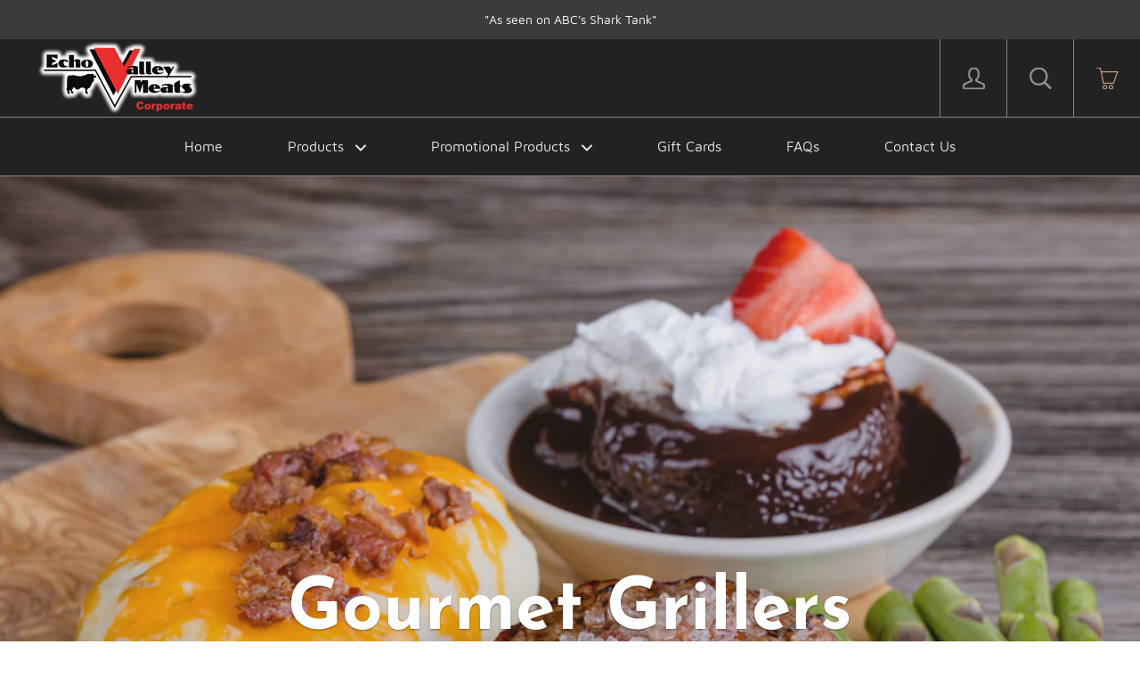

--- FILE ---
content_type: text/html; charset=utf-8
request_url: https://www.evmgifts.com/
body_size: 27412
content:
<!doctype html>

<!--[if IE 9 ]><html lang="en" class="no-js csscalc no-flexbox ie9"><![endif]-->
<!--[if (gt IE 9)|!(IE)]><!--><html lang="en" class="no-js"><!--<![endif]-->
  <head>
    <meta charset="utf-8"> 
    <meta http-equiv="X-UA-Compatible" content="IE=edge,chrome=1">
    <meta name="viewport" content="width=device-width, initial-scale=1.0, height=device-height, minimum-scale=1.0, user-scalable=0">

    <title>
      Echo Valley Meats Corporate Gifts &ndash; Echo Valley Meats - Gifts
    </title>

    
      <meta name="description" content="Echo Valley Meats is a locally owned and operated meat processing company. We provide our customers with the highest quality meats and treats. Serving central our customers for over 20 years, we know that after just one bite you&#39;ll be hooked for life!">
    

    <link rel="canonical" href="https://www.evmgifts.com/">

    
      <link rel="shortcut icon" href="//www.evmgifts.com/cdn/shop/files/favicontrans2_32x32.png?v=1614291015" type="image/png">
    

    


  <meta property="og:type" content="website">
  <meta property="og:title" content="Echo Valley Meats Corporate Gifts">

  



  <meta property="og:description" content="Echo Valley Meats is a locally owned and operated meat processing company. We provide our customers with the highest quality meats and treats. Serving central our customers for over 20 years, we know that after just one bite you&#39;ll be hooked for life!">


<meta property="og:url" content="https://www.evmgifts.com/">
<meta property="og:site_name" content="Echo Valley Meats - Gifts">





<meta name="twitter:card" content="summary">


    <script>window.performance && window.performance.mark && window.performance.mark('shopify.content_for_header.start');</script><meta id="shopify-digital-wallet" name="shopify-digital-wallet" content="/4928864354/digital_wallets/dialog">
<meta name="shopify-checkout-api-token" content="9771d2a3b93e2f52dcf56bcdf90c9e6b">
<meta id="in-context-paypal-metadata" data-shop-id="4928864354" data-venmo-supported="true" data-environment="production" data-locale="en_US" data-paypal-v4="true" data-currency="USD">
<script async="async" src="/checkouts/internal/preloads.js?locale=en-US"></script>
<script id="shopify-features" type="application/json">{"accessToken":"9771d2a3b93e2f52dcf56bcdf90c9e6b","betas":["rich-media-storefront-analytics"],"domain":"www.evmgifts.com","predictiveSearch":true,"shopId":4928864354,"locale":"en"}</script>
<script>var Shopify = Shopify || {};
Shopify.shop = "echovalleymeatscorporate.myshopify.com";
Shopify.locale = "en";
Shopify.currency = {"active":"USD","rate":"1.0"};
Shopify.country = "US";
Shopify.theme = {"name":"Protected Collections","id":41313304674,"schema_name":"Kagami","schema_version":"6.1.2","theme_store_id":747,"role":"main"};
Shopify.theme.handle = "null";
Shopify.theme.style = {"id":null,"handle":null};
Shopify.cdnHost = "www.evmgifts.com/cdn";
Shopify.routes = Shopify.routes || {};
Shopify.routes.root = "/";</script>
<script type="module">!function(o){(o.Shopify=o.Shopify||{}).modules=!0}(window);</script>
<script>!function(o){function n(){var o=[];function n(){o.push(Array.prototype.slice.apply(arguments))}return n.q=o,n}var t=o.Shopify=o.Shopify||{};t.loadFeatures=n(),t.autoloadFeatures=n()}(window);</script>
<script id="shop-js-analytics" type="application/json">{"pageType":"index"}</script>
<script defer="defer" async type="module" src="//www.evmgifts.com/cdn/shopifycloud/shop-js/modules/v2/client.init-shop-cart-sync_BApSsMSl.en.esm.js"></script>
<script defer="defer" async type="module" src="//www.evmgifts.com/cdn/shopifycloud/shop-js/modules/v2/chunk.common_CBoos6YZ.esm.js"></script>
<script type="module">
  await import("//www.evmgifts.com/cdn/shopifycloud/shop-js/modules/v2/client.init-shop-cart-sync_BApSsMSl.en.esm.js");
await import("//www.evmgifts.com/cdn/shopifycloud/shop-js/modules/v2/chunk.common_CBoos6YZ.esm.js");

  window.Shopify.SignInWithShop?.initShopCartSync?.({"fedCMEnabled":true,"windoidEnabled":true});

</script>
<script>(function() {
  var isLoaded = false;
  function asyncLoad() {
    if (isLoaded) return;
    isLoaded = true;
    var urls = ["https:\/\/id-shop.govx.com\/app\/echovalleymeatscorporate.myshopify.com\/govx.js?shop=echovalleymeatscorporate.myshopify.com"];
    for (var i = 0; i < urls.length; i++) {
      var s = document.createElement('script');
      s.type = 'text/javascript';
      s.async = true;
      s.src = urls[i];
      var x = document.getElementsByTagName('script')[0];
      x.parentNode.insertBefore(s, x);
    }
  };
  if(window.attachEvent) {
    window.attachEvent('onload', asyncLoad);
  } else {
    window.addEventListener('load', asyncLoad, false);
  }
})();</script>
<script id="__st">var __st={"a":4928864354,"offset":-21600,"reqid":"58203e97-6631-4b55-9588-450b3a6561b5-1768870260","pageurl":"www.evmgifts.com\/","u":"b57e8a64e8f6","p":"home"};</script>
<script>window.ShopifyPaypalV4VisibilityTracking = true;</script>
<script id="captcha-bootstrap">!function(){'use strict';const t='contact',e='account',n='new_comment',o=[[t,t],['blogs',n],['comments',n],[t,'customer']],c=[[e,'customer_login'],[e,'guest_login'],[e,'recover_customer_password'],[e,'create_customer']],r=t=>t.map((([t,e])=>`form[action*='/${t}']:not([data-nocaptcha='true']) input[name='form_type'][value='${e}']`)).join(','),a=t=>()=>t?[...document.querySelectorAll(t)].map((t=>t.form)):[];function s(){const t=[...o],e=r(t);return a(e)}const i='password',u='form_key',d=['recaptcha-v3-token','g-recaptcha-response','h-captcha-response',i],f=()=>{try{return window.sessionStorage}catch{return}},m='__shopify_v',_=t=>t.elements[u];function p(t,e,n=!1){try{const o=window.sessionStorage,c=JSON.parse(o.getItem(e)),{data:r}=function(t){const{data:e,action:n}=t;return t[m]||n?{data:e,action:n}:{data:t,action:n}}(c);for(const[e,n]of Object.entries(r))t.elements[e]&&(t.elements[e].value=n);n&&o.removeItem(e)}catch(o){console.error('form repopulation failed',{error:o})}}const l='form_type',E='cptcha';function T(t){t.dataset[E]=!0}const w=window,h=w.document,L='Shopify',v='ce_forms',y='captcha';let A=!1;((t,e)=>{const n=(g='f06e6c50-85a8-45c8-87d0-21a2b65856fe',I='https://cdn.shopify.com/shopifycloud/storefront-forms-hcaptcha/ce_storefront_forms_captcha_hcaptcha.v1.5.2.iife.js',D={infoText:'Protected by hCaptcha',privacyText:'Privacy',termsText:'Terms'},(t,e,n)=>{const o=w[L][v],c=o.bindForm;if(c)return c(t,g,e,D).then(n);var r;o.q.push([[t,g,e,D],n]),r=I,A||(h.body.append(Object.assign(h.createElement('script'),{id:'captcha-provider',async:!0,src:r})),A=!0)});var g,I,D;w[L]=w[L]||{},w[L][v]=w[L][v]||{},w[L][v].q=[],w[L][y]=w[L][y]||{},w[L][y].protect=function(t,e){n(t,void 0,e),T(t)},Object.freeze(w[L][y]),function(t,e,n,w,h,L){const[v,y,A,g]=function(t,e,n){const i=e?o:[],u=t?c:[],d=[...i,...u],f=r(d),m=r(i),_=r(d.filter((([t,e])=>n.includes(e))));return[a(f),a(m),a(_),s()]}(w,h,L),I=t=>{const e=t.target;return e instanceof HTMLFormElement?e:e&&e.form},D=t=>v().includes(t);t.addEventListener('submit',(t=>{const e=I(t);if(!e)return;const n=D(e)&&!e.dataset.hcaptchaBound&&!e.dataset.recaptchaBound,o=_(e),c=g().includes(e)&&(!o||!o.value);(n||c)&&t.preventDefault(),c&&!n&&(function(t){try{if(!f())return;!function(t){const e=f();if(!e)return;const n=_(t);if(!n)return;const o=n.value;o&&e.removeItem(o)}(t);const e=Array.from(Array(32),(()=>Math.random().toString(36)[2])).join('');!function(t,e){_(t)||t.append(Object.assign(document.createElement('input'),{type:'hidden',name:u})),t.elements[u].value=e}(t,e),function(t,e){const n=f();if(!n)return;const o=[...t.querySelectorAll(`input[type='${i}']`)].map((({name:t})=>t)),c=[...d,...o],r={};for(const[a,s]of new FormData(t).entries())c.includes(a)||(r[a]=s);n.setItem(e,JSON.stringify({[m]:1,action:t.action,data:r}))}(t,e)}catch(e){console.error('failed to persist form',e)}}(e),e.submit())}));const S=(t,e)=>{t&&!t.dataset[E]&&(n(t,e.some((e=>e===t))),T(t))};for(const o of['focusin','change'])t.addEventListener(o,(t=>{const e=I(t);D(e)&&S(e,y())}));const B=e.get('form_key'),M=e.get(l),P=B&&M;t.addEventListener('DOMContentLoaded',(()=>{const t=y();if(P)for(const e of t)e.elements[l].value===M&&p(e,B);[...new Set([...A(),...v().filter((t=>'true'===t.dataset.shopifyCaptcha))])].forEach((e=>S(e,t)))}))}(h,new URLSearchParams(w.location.search),n,t,e,['guest_login'])})(!0,!0)}();</script>
<script integrity="sha256-4kQ18oKyAcykRKYeNunJcIwy7WH5gtpwJnB7kiuLZ1E=" data-source-attribution="shopify.loadfeatures" defer="defer" src="//www.evmgifts.com/cdn/shopifycloud/storefront/assets/storefront/load_feature-a0a9edcb.js" crossorigin="anonymous"></script>
<script data-source-attribution="shopify.dynamic_checkout.dynamic.init">var Shopify=Shopify||{};Shopify.PaymentButton=Shopify.PaymentButton||{isStorefrontPortableWallets:!0,init:function(){window.Shopify.PaymentButton.init=function(){};var t=document.createElement("script");t.src="https://www.evmgifts.com/cdn/shopifycloud/portable-wallets/latest/portable-wallets.en.js",t.type="module",document.head.appendChild(t)}};
</script>
<script data-source-attribution="shopify.dynamic_checkout.buyer_consent">
  function portableWalletsHideBuyerConsent(e){var t=document.getElementById("shopify-buyer-consent"),n=document.getElementById("shopify-subscription-policy-button");t&&n&&(t.classList.add("hidden"),t.setAttribute("aria-hidden","true"),n.removeEventListener("click",e))}function portableWalletsShowBuyerConsent(e){var t=document.getElementById("shopify-buyer-consent"),n=document.getElementById("shopify-subscription-policy-button");t&&n&&(t.classList.remove("hidden"),t.removeAttribute("aria-hidden"),n.addEventListener("click",e))}window.Shopify?.PaymentButton&&(window.Shopify.PaymentButton.hideBuyerConsent=portableWalletsHideBuyerConsent,window.Shopify.PaymentButton.showBuyerConsent=portableWalletsShowBuyerConsent);
</script>
<script data-source-attribution="shopify.dynamic_checkout.cart.bootstrap">document.addEventListener("DOMContentLoaded",(function(){function t(){return document.querySelector("shopify-accelerated-checkout-cart, shopify-accelerated-checkout")}if(t())Shopify.PaymentButton.init();else{new MutationObserver((function(e,n){t()&&(Shopify.PaymentButton.init(),n.disconnect())})).observe(document.body,{childList:!0,subtree:!0})}}));
</script>
<link id="shopify-accelerated-checkout-styles" rel="stylesheet" media="screen" href="https://www.evmgifts.com/cdn/shopifycloud/portable-wallets/latest/accelerated-checkout-backwards-compat.css" crossorigin="anonymous">
<style id="shopify-accelerated-checkout-cart">
        #shopify-buyer-consent {
  margin-top: 1em;
  display: inline-block;
  width: 100%;
}

#shopify-buyer-consent.hidden {
  display: none;
}

#shopify-subscription-policy-button {
  background: none;
  border: none;
  padding: 0;
  text-decoration: underline;
  font-size: inherit;
  cursor: pointer;
}

#shopify-subscription-policy-button::before {
  box-shadow: none;
}

      </style>

<script>window.performance && window.performance.mark && window.performance.mark('shopify.content_for_header.end');</script>

    <script src="//www.evmgifts.com/cdn/shop/t/6/assets/lazysizes.min.js?v=174358363404432586981539987186" async></script>
    <link href="//www.evmgifts.com/cdn/shop/t/6/assets/theme.scss.css?v=74153986092666326561736783349" rel="stylesheet" type="text/css" media="all" />

    <script>
      // This allows to expose several variables to the global scope, to be used in scripts
      window.shop = {
        template: "index",
        currentPage: 1,
        shopCurrency: "USD",
        moneyFormat: "${{amount}}",
        moneyWithCurrencyFormat: "${{amount}} USD",
        collectionSortBy: null
      };

      window.languages = {
        autocompleteNoResults: "No results",
        autocompleteSeeAll: "See all results",
        closeReview: "Close",
        passwordRecoverTitle: "Recover your password",
        shippingEstimatorSubmitting: "Estimating...",
        shippingEstimatorSubmit: "Estimate",
        shippingEstimatorError: "There are some errors:",
        shippingEstimatorRates: "Available shipping rates:",
        shippingEstimatorNoRates: "We do not ship to this destination",
        cartEstimatedShipping: "+ Estimated shipping:",
        addToCartLabel: "Add to cart",
        soldOutLabel: "Sold out",
        onSaleLabel: "On sale",
        unavailableLabel: "Unavailable",
        addToCartButton: "Add to cart",
        addingToCartButton: "Adding...",
        addedToCartButton: "Added!"
      }
    </script>

    
    <link href="//code.jquery.com/ui/1.9.2/themes/base/jquery-ui.css" rel="stylesheet" type="text/css" media="all" />
    <script src="//ajax.googleapis.com/ajax/libs/jqueryui/1.9.2/jquery-ui.min.js" type="text/javascript" defer="defer"></script>
  <meta property="og:image" content="https://cdn.shopify.com/s/files/1/0049/2886/4354/files/ECHO_VALLEY_MEATS_logo_2015_corporate2.png?height=628&pad_color=464646&v=1614291018&width=1200" />
<meta property="og:image:secure_url" content="https://cdn.shopify.com/s/files/1/0049/2886/4354/files/ECHO_VALLEY_MEATS_logo_2015_corporate2.png?height=628&pad_color=464646&v=1614291018&width=1200" />
<meta property="og:image:width" content="1200" />
<meta property="og:image:height" content="628" />
<link href="https://monorail-edge.shopifysvc.com" rel="dns-prefetch">
<script>(function(){if ("sendBeacon" in navigator && "performance" in window) {try {var session_token_from_headers = performance.getEntriesByType('navigation')[0].serverTiming.find(x => x.name == '_s').description;} catch {var session_token_from_headers = undefined;}var session_cookie_matches = document.cookie.match(/_shopify_s=([^;]*)/);var session_token_from_cookie = session_cookie_matches && session_cookie_matches.length === 2 ? session_cookie_matches[1] : "";var session_token = session_token_from_headers || session_token_from_cookie || "";function handle_abandonment_event(e) {var entries = performance.getEntries().filter(function(entry) {return /monorail-edge.shopifysvc.com/.test(entry.name);});if (!window.abandonment_tracked && entries.length === 0) {window.abandonment_tracked = true;var currentMs = Date.now();var navigation_start = performance.timing.navigationStart;var payload = {shop_id: 4928864354,url: window.location.href,navigation_start,duration: currentMs - navigation_start,session_token,page_type: "index"};window.navigator.sendBeacon("https://monorail-edge.shopifysvc.com/v1/produce", JSON.stringify({schema_id: "online_store_buyer_site_abandonment/1.1",payload: payload,metadata: {event_created_at_ms: currentMs,event_sent_at_ms: currentMs}}));}}window.addEventListener('pagehide', handle_abandonment_event);}}());</script>
<script id="web-pixels-manager-setup">(function e(e,d,r,n,o){if(void 0===o&&(o={}),!Boolean(null===(a=null===(i=window.Shopify)||void 0===i?void 0:i.analytics)||void 0===a?void 0:a.replayQueue)){var i,a;window.Shopify=window.Shopify||{};var t=window.Shopify;t.analytics=t.analytics||{};var s=t.analytics;s.replayQueue=[],s.publish=function(e,d,r){return s.replayQueue.push([e,d,r]),!0};try{self.performance.mark("wpm:start")}catch(e){}var l=function(){var e={modern:/Edge?\/(1{2}[4-9]|1[2-9]\d|[2-9]\d{2}|\d{4,})\.\d+(\.\d+|)|Firefox\/(1{2}[4-9]|1[2-9]\d|[2-9]\d{2}|\d{4,})\.\d+(\.\d+|)|Chrom(ium|e)\/(9{2}|\d{3,})\.\d+(\.\d+|)|(Maci|X1{2}).+ Version\/(15\.\d+|(1[6-9]|[2-9]\d|\d{3,})\.\d+)([,.]\d+|)( \(\w+\)|)( Mobile\/\w+|) Safari\/|Chrome.+OPR\/(9{2}|\d{3,})\.\d+\.\d+|(CPU[ +]OS|iPhone[ +]OS|CPU[ +]iPhone|CPU IPhone OS|CPU iPad OS)[ +]+(15[._]\d+|(1[6-9]|[2-9]\d|\d{3,})[._]\d+)([._]\d+|)|Android:?[ /-](13[3-9]|1[4-9]\d|[2-9]\d{2}|\d{4,})(\.\d+|)(\.\d+|)|Android.+Firefox\/(13[5-9]|1[4-9]\d|[2-9]\d{2}|\d{4,})\.\d+(\.\d+|)|Android.+Chrom(ium|e)\/(13[3-9]|1[4-9]\d|[2-9]\d{2}|\d{4,})\.\d+(\.\d+|)|SamsungBrowser\/([2-9]\d|\d{3,})\.\d+/,legacy:/Edge?\/(1[6-9]|[2-9]\d|\d{3,})\.\d+(\.\d+|)|Firefox\/(5[4-9]|[6-9]\d|\d{3,})\.\d+(\.\d+|)|Chrom(ium|e)\/(5[1-9]|[6-9]\d|\d{3,})\.\d+(\.\d+|)([\d.]+$|.*Safari\/(?![\d.]+ Edge\/[\d.]+$))|(Maci|X1{2}).+ Version\/(10\.\d+|(1[1-9]|[2-9]\d|\d{3,})\.\d+)([,.]\d+|)( \(\w+\)|)( Mobile\/\w+|) Safari\/|Chrome.+OPR\/(3[89]|[4-9]\d|\d{3,})\.\d+\.\d+|(CPU[ +]OS|iPhone[ +]OS|CPU[ +]iPhone|CPU IPhone OS|CPU iPad OS)[ +]+(10[._]\d+|(1[1-9]|[2-9]\d|\d{3,})[._]\d+)([._]\d+|)|Android:?[ /-](13[3-9]|1[4-9]\d|[2-9]\d{2}|\d{4,})(\.\d+|)(\.\d+|)|Mobile Safari.+OPR\/([89]\d|\d{3,})\.\d+\.\d+|Android.+Firefox\/(13[5-9]|1[4-9]\d|[2-9]\d{2}|\d{4,})\.\d+(\.\d+|)|Android.+Chrom(ium|e)\/(13[3-9]|1[4-9]\d|[2-9]\d{2}|\d{4,})\.\d+(\.\d+|)|Android.+(UC? ?Browser|UCWEB|U3)[ /]?(15\.([5-9]|\d{2,})|(1[6-9]|[2-9]\d|\d{3,})\.\d+)\.\d+|SamsungBrowser\/(5\.\d+|([6-9]|\d{2,})\.\d+)|Android.+MQ{2}Browser\/(14(\.(9|\d{2,})|)|(1[5-9]|[2-9]\d|\d{3,})(\.\d+|))(\.\d+|)|K[Aa][Ii]OS\/(3\.\d+|([4-9]|\d{2,})\.\d+)(\.\d+|)/},d=e.modern,r=e.legacy,n=navigator.userAgent;return n.match(d)?"modern":n.match(r)?"legacy":"unknown"}(),u="modern"===l?"modern":"legacy",c=(null!=n?n:{modern:"",legacy:""})[u],f=function(e){return[e.baseUrl,"/wpm","/b",e.hashVersion,"modern"===e.buildTarget?"m":"l",".js"].join("")}({baseUrl:d,hashVersion:r,buildTarget:u}),m=function(e){var d=e.version,r=e.bundleTarget,n=e.surface,o=e.pageUrl,i=e.monorailEndpoint;return{emit:function(e){var a=e.status,t=e.errorMsg,s=(new Date).getTime(),l=JSON.stringify({metadata:{event_sent_at_ms:s},events:[{schema_id:"web_pixels_manager_load/3.1",payload:{version:d,bundle_target:r,page_url:o,status:a,surface:n,error_msg:t},metadata:{event_created_at_ms:s}}]});if(!i)return console&&console.warn&&console.warn("[Web Pixels Manager] No Monorail endpoint provided, skipping logging."),!1;try{return self.navigator.sendBeacon.bind(self.navigator)(i,l)}catch(e){}var u=new XMLHttpRequest;try{return u.open("POST",i,!0),u.setRequestHeader("Content-Type","text/plain"),u.send(l),!0}catch(e){return console&&console.warn&&console.warn("[Web Pixels Manager] Got an unhandled error while logging to Monorail."),!1}}}}({version:r,bundleTarget:l,surface:e.surface,pageUrl:self.location.href,monorailEndpoint:e.monorailEndpoint});try{o.browserTarget=l,function(e){var d=e.src,r=e.async,n=void 0===r||r,o=e.onload,i=e.onerror,a=e.sri,t=e.scriptDataAttributes,s=void 0===t?{}:t,l=document.createElement("script"),u=document.querySelector("head"),c=document.querySelector("body");if(l.async=n,l.src=d,a&&(l.integrity=a,l.crossOrigin="anonymous"),s)for(var f in s)if(Object.prototype.hasOwnProperty.call(s,f))try{l.dataset[f]=s[f]}catch(e){}if(o&&l.addEventListener("load",o),i&&l.addEventListener("error",i),u)u.appendChild(l);else{if(!c)throw new Error("Did not find a head or body element to append the script");c.appendChild(l)}}({src:f,async:!0,onload:function(){if(!function(){var e,d;return Boolean(null===(d=null===(e=window.Shopify)||void 0===e?void 0:e.analytics)||void 0===d?void 0:d.initialized)}()){var d=window.webPixelsManager.init(e)||void 0;if(d){var r=window.Shopify.analytics;r.replayQueue.forEach((function(e){var r=e[0],n=e[1],o=e[2];d.publishCustomEvent(r,n,o)})),r.replayQueue=[],r.publish=d.publishCustomEvent,r.visitor=d.visitor,r.initialized=!0}}},onerror:function(){return m.emit({status:"failed",errorMsg:"".concat(f," has failed to load")})},sri:function(e){var d=/^sha384-[A-Za-z0-9+/=]+$/;return"string"==typeof e&&d.test(e)}(c)?c:"",scriptDataAttributes:o}),m.emit({status:"loading"})}catch(e){m.emit({status:"failed",errorMsg:(null==e?void 0:e.message)||"Unknown error"})}}})({shopId: 4928864354,storefrontBaseUrl: "https://www.evmgifts.com",extensionsBaseUrl: "https://extensions.shopifycdn.com/cdn/shopifycloud/web-pixels-manager",monorailEndpoint: "https://monorail-edge.shopifysvc.com/unstable/produce_batch",surface: "storefront-renderer",enabledBetaFlags: ["2dca8a86"],webPixelsConfigList: [{"id":"105414754","eventPayloadVersion":"v1","runtimeContext":"LAX","scriptVersion":"1","type":"CUSTOM","privacyPurposes":["ANALYTICS"],"name":"Google Analytics tag (migrated)"},{"id":"shopify-app-pixel","configuration":"{}","eventPayloadVersion":"v1","runtimeContext":"STRICT","scriptVersion":"0450","apiClientId":"shopify-pixel","type":"APP","privacyPurposes":["ANALYTICS","MARKETING"]},{"id":"shopify-custom-pixel","eventPayloadVersion":"v1","runtimeContext":"LAX","scriptVersion":"0450","apiClientId":"shopify-pixel","type":"CUSTOM","privacyPurposes":["ANALYTICS","MARKETING"]}],isMerchantRequest: false,initData: {"shop":{"name":"Echo Valley Meats - Gifts","paymentSettings":{"currencyCode":"USD"},"myshopifyDomain":"echovalleymeatscorporate.myshopify.com","countryCode":"US","storefrontUrl":"https:\/\/www.evmgifts.com"},"customer":null,"cart":null,"checkout":null,"productVariants":[],"purchasingCompany":null},},"https://www.evmgifts.com/cdn","fcfee988w5aeb613cpc8e4bc33m6693e112",{"modern":"","legacy":""},{"shopId":"4928864354","storefrontBaseUrl":"https:\/\/www.evmgifts.com","extensionBaseUrl":"https:\/\/extensions.shopifycdn.com\/cdn\/shopifycloud\/web-pixels-manager","surface":"storefront-renderer","enabledBetaFlags":"[\"2dca8a86\"]","isMerchantRequest":"false","hashVersion":"fcfee988w5aeb613cpc8e4bc33m6693e112","publish":"custom","events":"[[\"page_viewed\",{}]]"});</script><script>
  window.ShopifyAnalytics = window.ShopifyAnalytics || {};
  window.ShopifyAnalytics.meta = window.ShopifyAnalytics.meta || {};
  window.ShopifyAnalytics.meta.currency = 'USD';
  var meta = {"page":{"pageType":"home","requestId":"58203e97-6631-4b55-9588-450b3a6561b5-1768870260"}};
  for (var attr in meta) {
    window.ShopifyAnalytics.meta[attr] = meta[attr];
  }
</script>
<script class="analytics">
  (function () {
    var customDocumentWrite = function(content) {
      var jquery = null;

      if (window.jQuery) {
        jquery = window.jQuery;
      } else if (window.Checkout && window.Checkout.$) {
        jquery = window.Checkout.$;
      }

      if (jquery) {
        jquery('body').append(content);
      }
    };

    var hasLoggedConversion = function(token) {
      if (token) {
        return document.cookie.indexOf('loggedConversion=' + token) !== -1;
      }
      return false;
    }

    var setCookieIfConversion = function(token) {
      if (token) {
        var twoMonthsFromNow = new Date(Date.now());
        twoMonthsFromNow.setMonth(twoMonthsFromNow.getMonth() + 2);

        document.cookie = 'loggedConversion=' + token + '; expires=' + twoMonthsFromNow;
      }
    }

    var trekkie = window.ShopifyAnalytics.lib = window.trekkie = window.trekkie || [];
    if (trekkie.integrations) {
      return;
    }
    trekkie.methods = [
      'identify',
      'page',
      'ready',
      'track',
      'trackForm',
      'trackLink'
    ];
    trekkie.factory = function(method) {
      return function() {
        var args = Array.prototype.slice.call(arguments);
        args.unshift(method);
        trekkie.push(args);
        return trekkie;
      };
    };
    for (var i = 0; i < trekkie.methods.length; i++) {
      var key = trekkie.methods[i];
      trekkie[key] = trekkie.factory(key);
    }
    trekkie.load = function(config) {
      trekkie.config = config || {};
      trekkie.config.initialDocumentCookie = document.cookie;
      var first = document.getElementsByTagName('script')[0];
      var script = document.createElement('script');
      script.type = 'text/javascript';
      script.onerror = function(e) {
        var scriptFallback = document.createElement('script');
        scriptFallback.type = 'text/javascript';
        scriptFallback.onerror = function(error) {
                var Monorail = {
      produce: function produce(monorailDomain, schemaId, payload) {
        var currentMs = new Date().getTime();
        var event = {
          schema_id: schemaId,
          payload: payload,
          metadata: {
            event_created_at_ms: currentMs,
            event_sent_at_ms: currentMs
          }
        };
        return Monorail.sendRequest("https://" + monorailDomain + "/v1/produce", JSON.stringify(event));
      },
      sendRequest: function sendRequest(endpointUrl, payload) {
        // Try the sendBeacon API
        if (window && window.navigator && typeof window.navigator.sendBeacon === 'function' && typeof window.Blob === 'function' && !Monorail.isIos12()) {
          var blobData = new window.Blob([payload], {
            type: 'text/plain'
          });

          if (window.navigator.sendBeacon(endpointUrl, blobData)) {
            return true;
          } // sendBeacon was not successful

        } // XHR beacon

        var xhr = new XMLHttpRequest();

        try {
          xhr.open('POST', endpointUrl);
          xhr.setRequestHeader('Content-Type', 'text/plain');
          xhr.send(payload);
        } catch (e) {
          console.log(e);
        }

        return false;
      },
      isIos12: function isIos12() {
        return window.navigator.userAgent.lastIndexOf('iPhone; CPU iPhone OS 12_') !== -1 || window.navigator.userAgent.lastIndexOf('iPad; CPU OS 12_') !== -1;
      }
    };
    Monorail.produce('monorail-edge.shopifysvc.com',
      'trekkie_storefront_load_errors/1.1',
      {shop_id: 4928864354,
      theme_id: 41313304674,
      app_name: "storefront",
      context_url: window.location.href,
      source_url: "//www.evmgifts.com/cdn/s/trekkie.storefront.cd680fe47e6c39ca5d5df5f0a32d569bc48c0f27.min.js"});

        };
        scriptFallback.async = true;
        scriptFallback.src = '//www.evmgifts.com/cdn/s/trekkie.storefront.cd680fe47e6c39ca5d5df5f0a32d569bc48c0f27.min.js';
        first.parentNode.insertBefore(scriptFallback, first);
      };
      script.async = true;
      script.src = '//www.evmgifts.com/cdn/s/trekkie.storefront.cd680fe47e6c39ca5d5df5f0a32d569bc48c0f27.min.js';
      first.parentNode.insertBefore(script, first);
    };
    trekkie.load(
      {"Trekkie":{"appName":"storefront","development":false,"defaultAttributes":{"shopId":4928864354,"isMerchantRequest":null,"themeId":41313304674,"themeCityHash":"5408616711772606568","contentLanguage":"en","currency":"USD","eventMetadataId":"3ce03b6b-a931-4d59-b1f1-cae080d12cdb"},"isServerSideCookieWritingEnabled":true,"monorailRegion":"shop_domain","enabledBetaFlags":["65f19447"]},"Session Attribution":{},"S2S":{"facebookCapiEnabled":false,"source":"trekkie-storefront-renderer","apiClientId":580111}}
    );

    var loaded = false;
    trekkie.ready(function() {
      if (loaded) return;
      loaded = true;

      window.ShopifyAnalytics.lib = window.trekkie;

      var originalDocumentWrite = document.write;
      document.write = customDocumentWrite;
      try { window.ShopifyAnalytics.merchantGoogleAnalytics.call(this); } catch(error) {};
      document.write = originalDocumentWrite;

      window.ShopifyAnalytics.lib.page(null,{"pageType":"home","requestId":"58203e97-6631-4b55-9588-450b3a6561b5-1768870260","shopifyEmitted":true});

      var match = window.location.pathname.match(/checkouts\/(.+)\/(thank_you|post_purchase)/)
      var token = match? match[1]: undefined;
      if (!hasLoggedConversion(token)) {
        setCookieIfConversion(token);
        
      }
    });


        var eventsListenerScript = document.createElement('script');
        eventsListenerScript.async = true;
        eventsListenerScript.src = "//www.evmgifts.com/cdn/shopifycloud/storefront/assets/shop_events_listener-3da45d37.js";
        document.getElementsByTagName('head')[0].appendChild(eventsListenerScript);

})();</script>
  <script>
  if (!window.ga || (window.ga && typeof window.ga !== 'function')) {
    window.ga = function ga() {
      (window.ga.q = window.ga.q || []).push(arguments);
      if (window.Shopify && window.Shopify.analytics && typeof window.Shopify.analytics.publish === 'function') {
        window.Shopify.analytics.publish("ga_stub_called", {}, {sendTo: "google_osp_migration"});
      }
      console.error("Shopify's Google Analytics stub called with:", Array.from(arguments), "\nSee https://help.shopify.com/manual/promoting-marketing/pixels/pixel-migration#google for more information.");
    };
    if (window.Shopify && window.Shopify.analytics && typeof window.Shopify.analytics.publish === 'function') {
      window.Shopify.analytics.publish("ga_stub_initialized", {}, {sendTo: "google_osp_migration"});
    }
  }
</script>
<script
  defer
  src="https://www.evmgifts.com/cdn/shopifycloud/perf-kit/shopify-perf-kit-3.0.4.min.js"
  data-application="storefront-renderer"
  data-shop-id="4928864354"
  data-render-region="gcp-us-central1"
  data-page-type="index"
  data-theme-instance-id="41313304674"
  data-theme-name="Kagami"
  data-theme-version="6.1.2"
  data-monorail-region="shop_domain"
  data-resource-timing-sampling-rate="10"
  data-shs="true"
  data-shs-beacon="true"
  data-shs-export-with-fetch="true"
  data-shs-logs-sample-rate="1"
  data-shs-beacon-endpoint="https://www.evmgifts.com/api/collect"
></script>
</head>

  

  <body class="kagami--v6 template-index ">
    <svg style="position: absolute; width: 0; height: 0;" width="0" height="0" version="1.1" xmlns="http://www.w3.org/2000/svg" xmlns:xlink="http://www.w3.org/1999/xlink">
  <defs>
    <symbol id="icon-google-plus" viewBox="0 0 41 32">
      <title>google-plus</title>
      <path class="path1" d="M12.995 14.142v4.456h7.37c-0.297 1.912-2.228 5.606-7.37 5.606-4.437 0-8.057-3.676-8.057-8.206s3.621-8.206 8.057-8.206c2.525 0 4.214 1.077 5.18 2.005l3.527-3.397c-2.265-2.117-5.198-3.397-8.707-3.397-7.185 0-12.996 5.811-12.996 12.996s5.811 12.996 12.996 12.996c7.5 0 12.476-5.272 12.476-12.698 0-0.854-0.092-1.504-0.204-2.153h-12.272zM40.844 14.142h-3.713v-3.713h-3.713v3.713h-3.713v3.713h3.713v3.713h3.713v-3.713h3.713z"></path>
    </symbol>
    <symbol id="icon-instagram" viewBox="0 0 32 32">
      <title>instagram</title>
      <path class="path1" d="M15.994 2.886c4.273 0 4.775 0.019 6.464 0.095 1.562 0.070 2.406 0.33 2.971 0.552 0.749 0.292 1.283 0.635 1.841 1.194s0.908 1.092 1.194 1.841c0.216 0.565 0.483 1.41 0.552 2.971 0.076 1.689 0.095 2.19 0.095 6.464s-0.019 4.775-0.095 6.464c-0.070 1.562-0.33 2.406-0.552 2.971-0.292 0.749-0.635 1.283-1.194 1.841s-1.092 0.908-1.841 1.194c-0.565 0.216-1.41 0.483-2.971 0.552-1.689 0.076-2.19 0.095-6.464 0.095s-4.775-0.019-6.464-0.095c-1.562-0.070-2.406-0.33-2.971-0.552-0.749-0.292-1.283-0.635-1.841-1.194s-0.908-1.092-1.194-1.841c-0.216-0.565-0.483-1.41-0.552-2.971-0.076-1.689-0.095-2.19-0.095-6.464s0.019-4.775 0.095-6.464c0.070-1.562 0.33-2.406 0.552-2.971 0.292-0.749 0.635-1.283 1.194-1.841s1.092-0.908 1.841-1.194c0.565-0.216 1.41-0.483 2.971-0.552 1.689-0.083 2.19-0.095 6.464-0.095zM15.994 0.003c-4.343 0-4.889 0.019-6.597 0.095-1.702 0.076-2.864 0.349-3.879 0.743-1.054 0.406-1.943 0.959-2.832 1.848s-1.435 1.784-1.848 2.832c-0.394 1.016-0.667 2.178-0.743 3.886-0.076 1.702-0.095 2.248-0.095 6.59s0.019 4.889 0.095 6.597c0.076 1.702 0.349 2.864 0.743 3.886 0.406 1.054 0.959 1.943 1.848 2.832s1.784 1.435 2.832 1.848c1.016 0.394 2.178 0.667 3.886 0.743s2.248 0.095 6.597 0.095 4.889-0.019 6.597-0.095c1.702-0.076 2.864-0.349 3.886-0.743 1.054-0.406 1.943-0.959 2.832-1.848s1.435-1.784 1.848-2.832c0.394-1.016 0.667-2.178 0.743-3.886s0.095-2.248 0.095-6.597-0.019-4.889-0.095-6.597c-0.076-1.702-0.349-2.864-0.743-3.886-0.406-1.054-0.959-1.943-1.848-2.832s-1.784-1.435-2.832-1.848c-1.016-0.394-2.178-0.667-3.886-0.743-1.714-0.070-2.26-0.089-6.603-0.089v0zM15.994 7.781c-4.533 0-8.216 3.676-8.216 8.216s3.683 8.216 8.216 8.216 8.216-3.683 8.216-8.216-3.683-8.216-8.216-8.216zM15.994 21.33c-2.946 0-5.333-2.387-5.333-5.333s2.387-5.333 5.333-5.333c2.946 0 5.333 2.387 5.333 5.333s-2.387 5.333-5.333 5.333zM26.451 7.457c0 1.059-0.858 1.917-1.917 1.917s-1.917-0.858-1.917-1.917c0-1.059 0.858-1.917 1.917-1.917s1.917 0.858 1.917 1.917z"></path>
    </symbol>
    <symbol id="icon-fancy" viewBox="0 0 24 32">
      <title>fancy</title>
      <path class="path1" d="M22.854 9.333q0-3.875-3.271-6.604t-7.854-2.729-7.833 2.729-3.25 6.604v12.458q0 0.75 0.688 1.312t1.646 0.562h6.042v6.042q0 0.958 0.792 1.625t1.917 0.667 1.938-0.667 0.813-1.625v-6.042h6.083q0.958 0 1.625-0.562t0.667-1.312v-12.458z"></path>
    </symbol>
    <symbol id="icon-twitter" viewBox="0 0 32 32">
      <title>twitter</title>
      <path class="path1" d="M31.813 6.126q-1.348 1.988-3.235 3.37 0 0.135 0.034 0.421t0.034 0.421q0 2.629-0.775 5.257t-2.359 5.021-3.758 4.246-5.223 2.966-6.555 1.112q-5.459 0-9.975-2.932 0.944 0.067 1.55 0.067 4.55 0 8.122-2.763-2.123-0.034-3.791-1.297t-2.342-3.252q0.573 0.135 1.247 0.135 0.91 0 1.719-0.27-2.258-0.472-3.741-2.258t-1.483-4.111v-0.067q1.281 0.674 2.932 0.741-1.314-0.876-2.089-2.308t-0.775-3.084q0-1.685 0.843-3.303 2.46 3.067 5.948 4.836t7.566 1.971q-0.236-0.842-0.236-1.483 0-2.696 1.921-4.6t4.684-1.904q1.348 0 2.595 0.539t2.123 1.517q2.224-0.438 4.145-1.584-0.708 2.292-2.864 3.606 2.056-0.27 3.741-1.011z"></path>
    </symbol>
    <symbol id="icon-facebook" viewBox="0 0 32 32">
      <title>facebook</title>
      <path class="path1" d="M30.208 0q0.75 0 1.271 0.521t0.521 1.271v28.416q0 0.75-0.521 1.271t-1.271 0.521h-8.083v-12.333h4.125l0.583-4.875h-4.708v-3.125q0-1.125 0.5-1.708t1.833-0.583h2.542v-4.333q-1.667-0.167-3.708-0.167-2.792 0-4.5 1.646t-1.708 4.646v3.625h-4.125v4.875h4.125v12.333h-15.292q-0.75 0-1.271-0.521t-0.521-1.271v-28.416q0-0.75 0.521-1.271t1.271-0.521h28.416z"></path>
    </symbol>
    <symbol id="icon-pinterest" viewBox="0 0 32 32">
      <title>pinterest</title>
      <path class="path1" d="M16 0q3.25 0 6.208 1.271t5.104 3.417 3.417 5.104 1.271 6.208q0 4.333-2.146 8.021t-5.833 5.833-8.021 2.146q-2.375 0-4.542-0.625 1.208-1.958 1.625-3.458l1.125-4.375q0.417 0.792 1.542 1.396t2.375 0.604q2.5 0 4.479-1.438t3.063-3.937 1.083-5.625q0-3.708-2.854-6.437t-7.271-2.729q-2.708 0-4.958 0.917t-3.625 2.396-2.104 3.208-0.729 3.479q0 2.167 0.812 3.792t2.438 2.292q0.292 0.125 0.5 0.021t0.292-0.396q0.292-1.042 0.333-1.292 0.167-0.458-0.208-0.875-1.083-1.208-1.083-3.125 0-3.167 2.188-5.437t5.729-2.271q3.125 0 4.875 1.708t1.75 4.458q0 2.292-0.625 4.229t-1.792 3.104-2.667 1.167q-1.25 0-2.042-0.917t-0.5-2.167q0.167-0.583 0.438-1.5t0.458-1.563 0.354-1.396 0.167-1.25q0-1.042-0.542-1.708t-1.583-0.667q-1.292 0-2.167 1.188t-0.875 2.979q0 0.667 0.104 1.292t0.229 0.917l0.125 0.292q-1.708 7.417-2.083 8.708-0.333 1.583-0.25 3.708-4.292-1.917-6.938-5.875t-2.646-8.792q0-6.625 4.687-11.312t11.312-4.687z"></path>
    </symbol>
    <symbol id="icon-tumblr" viewBox="0 0 32 32">
      <title>tumblr</title>
      <path class="path1" d="M6.593 13.105h3.323v11.256q0 2.037 0.456 3.35 0.509 1.206 1.581 2.144 1.045 0.965 2.76 1.581 1.635 0.563 3.725 0.563 1.822 0 3.404-0.402 1.367-0.268 3.564-1.313v-5.038q-2.224 1.528-4.61 1.528-1.179 0-2.358-0.616-0.697-0.456-1.045-1.26-0.268-0.884-0.268-3.564v-8.228h7.236v-5.038h-7.236v-8.067h-4.342q-0.214 2.278-1.045 4.047-0.831 1.715-2.090 2.734-1.313 1.233-3.055 1.769v4.556z"></path>
    </symbol>
    <symbol id="icon-vimeo" viewBox="0 0 32 32">
      <title>vimeo</title>
      <path class="path1" d="M-0 9.393l1.511 2.023q2.1-1.562 2.535-1.562 1.664 0 3.098 5.301 0.384 1.46 1.255 4.75t1.357 5.057q1.895 5.301 4.763 5.301 4.558 0 11.062-8.757 6.376-8.322 6.606-13.162v-0.563q0-5.89-4.712-6.043h-0.358q-6.325 0-8.706 7.759 1.383-0.589 2.407-0.589 2.177 0 2.177 2.253 0 0.282-0.026 0.589-0.154 1.818-2.151 4.968-2.049 3.303-3.047 3.303-1.332 0-2.356-5.019-0.307-1.178-1.306-7.605-0.435-2.766-1.613-4.097-1.024-1.152-2.561-1.178-0.205 0-0.435 0.026-1.613 0.154-4.788 2.945-1.639 1.536-4.712 4.302z"></path>
    </symbol>
    <symbol id="icon-youtube" viewBox="0 0 33 32">
      <title>youtube</title>
      <path class="path1" d="M-0 25.693q0 1.997 1.318 3.395t3.209 1.398h24.259q1.891 0 3.209-1.398t1.318-3.395v-19.306q0-1.997-1.331-3.435t-3.195-1.438h-24.259q-1.864 0-3.195 1.438t-1.331 3.435v19.306zM12.116 22.205v-12.329q0-0.186 0.107-0.293 0.080-0.027 0.133-0.027l0.133 0.027 11.61 6.178q0.107 0.107 0.107 0.266 0 0.107-0.107 0.213l-11.61 6.178q-0.053 0.053-0.107 0.053-0.107 0-0.16-0.053-0.107-0.107-0.107-0.213z"></path>
    </symbol>
    <symbol id="icon-minus" viewBox="0 0 32 32">
      <title>minus</title>
      <path class="path1" d="M0 16c0-1.258 1.018-2.275 2.275-2.275h27.449c1.256 0 2.275 1.018 2.275 2.273 0 1.258-1.017 2.275-2.275 2.275h-27.449c-1.256 0.002-2.275-1.017-2.275-2.273z"></path>
    </symbol>
    <symbol id="icon-plus" viewBox="0 0 32 32">
      <title>plus</title>
      <path class="path1" d="M29.722 18.275h-11.447v11.449c0 1.256-1.017 2.275-2.275 2.275-1.256 0-2.273-1.017-2.273-2.273v-11.449h-11.451c-1.256-0.002-2.275-1.022-2.275-2.278s1.018-2.275 2.275-2.275h11.449v-11.449c0-1.256 1.018-2.275 2.275-2.275s2.275 1.020 2.275 2.275v11.449h11.449c1.256 0 2.275 1.018 2.275 2.273 0 1.258-1.020 2.278-2.278 2.278z"></path>
    </symbol>
    <symbol id="icon-close-thin" viewBox="0 0 32 32">
      <title>close-thin</title>
      <path class="path1" d="M18.25 16l13.159 13.27c0.591 0.59 0.591 1.547 0 2.138s-1.547 0.591-2.138 0l-13.27-13.373-13.27 13.373c-0.591 0.591-1.547 0.591-2.138 0s-0.591-1.548 0-2.138l13.159-13.27-13.16-13.27c-0.591-0.591-0.591-1.547 0-2.138s1.548-0.591 2.138 0l13.27 13.372 13.27-13.372c0.591-0.591 1.547-0.591 2.139 0 0.591 0.591 0.591 1.547 0 2.138l-13.159 13.27z"></path>
    </symbol>
    <symbol id="icon-arrow-left" viewBox="0 0 32 32">
      <title>arrow-left</title>
      <path class="path1" d="M23.069-0c0.458 0 0.912 0.173 1.262 0.518 0.697 0.693 0.697 1.814 0 2.505l-12.879 12.889 12.879 12.889c0.697 0.691 0.697 1.814 0 2.505-0.697 0.693-1.825 0.693-2.523 0l-14.139-14.141c-0.697-0.691-0.697-1.814 0-2.505l14.139-14.143c0.348-0.345 0.804-0.518 1.261-0.518z"></path>
    </symbol>
    <symbol id="icon-arrow-right" viewBox="0 0 32 32">
      <title>arrow-right</title>
      <path class="path1" d="M8.93 32c-0.456 0-0.912-0.173-1.261-0.518-0.697-0.693-0.697-1.814 0-2.505l12.878-12.889-12.879-12.889c-0.697-0.693-0.697-1.814 0-2.505 0.697-0.693 1.825-0.693 2.523 0l14.139 14.139c0.697 0.693 0.697 1.814 0 2.505l-14.139 14.143c-0.35 0.347-0.804 0.52-1.262 0.52z"></path>
    </symbol>
    <symbol id="icon-comments" viewBox="0 0 32 32">
      <title>comments</title>
      <path class="path1" d="M16 0c-8.836 0-16 6.268-16 14 0 4.418 2.346 8.354 6 10.918v7.082l8.192-4.096c0.596 0.058 1.196 0.096 1.808 0.096 8.834 0 16-6.268 16-14s-7.164-14-16-14zM16 26c-0.926 0-2 0-2 0l-6 3v-5c0 0-6-5.576-6-10 0-6.626 6.268-12 14-12 7.73 0 14 5.374 14 12s-6.27 12-14 12z"></path>
    </symbol>
    <symbol id="icon-rss" viewBox="0 0 32 32">
      <title>rss</title>
      <path class="path1" d="M0 21.333v2.667c4.419 0 8 3.581 8 8h2.667c0-5.893-4.776-10.667-10.667-10.667zM2 0c-0.675 0-1.336 0.056-2 0.101v2.632c0.445-0.019 0.883-0.067 1.333-0.067 15.464 0 28 12.536 28 28 0 0.451-0.048 0.888-0.067 1.333h2.635c0.043-0.664 0.099-1.325 0.099-2 0-16.568-13.432-30-30-30zM1.333 10.667c-0.451 0-0.891 0.037-1.333 0.067v2.632c0.221-0.011 0.443-0.035 0.667-0.035 9.941 0 18 8.056 18 18 0 0.224-0.027 0.443-0.037 0.667h2.635c0.032-0.443 0.067-0.883 0.067-1.333 0.003-11.045-8.952-19.997-19.997-19.997z"></path>
    </symbol>
    <symbol id="icon-close" viewBox="0 0 32 32">
      <title>close</title>
      <path class="path1" d="M21.422 16l9.082 9.078c1.497 1.497 1.497 3.925 0 5.422-1.497 1.501-3.925 1.501-5.426 0l-9.078-9.078-9.078 9.078c-1.497 1.501-3.925 1.501-5.426 0-1.497-1.497-1.497-3.925 0-5.422l9.078-9.078-9.078-9.078c-1.497-1.493-1.497-3.925 0-5.422 1.497-1.501 3.925-1.501 5.426 0l9.078 9.078 9.078-9.078c1.497-1.501 3.925-1.501 5.426 0 1.497 1.497 1.497 3.929 0 5.422l-9.082 9.078z"></path>
    </symbol>
    <symbol id="icon-hamburger" viewBox="0 0 38 32">
      <title>hamburger</title>
      <path class="path1" d="M36.358 17.454h-34.904c-0.803 0-1.454-0.65-1.454-1.454 0-0.803 0.651-1.454 1.454-1.454h34.904c0.803 0 1.454 0.651 1.454 1.454 0 0.804-0.651 1.454-1.454 1.454zM36.358 2.911h-34.904c-0.803 0-1.454-0.65-1.454-1.454s0.651-1.454 1.454-1.454h34.904c0.803 0 1.454 0.65 1.454 1.454s-0.651 1.454-1.454 1.454zM1.454 29.089h34.904c0.803 0 1.454 0.65 1.454 1.454s-0.651 1.454-1.454 1.454h-34.904c-0.803 0-1.454-0.65-1.454-1.454s0.651-1.454 1.454-1.454z"></path>
    </symbol>
    <symbol id="icon-cart-empty" viewBox="0 0 234.941 234.942">
      <title>cart-empty</title>
      <path d="M56.216,42.07L40.724,0H2.241v11.71h30.32l13.9,37.75L68.09,173.77H185.4l47.3-131.7H56.216z     M177.161,162.06H77.934L59.096,53.781h156.953L177.161,162.06z" fill="#C5997C"/>
      <path d="M90.802,185.172c-13.717,0-24.885,11.161-24.885,24.885c0,13.723,11.167,24.885,24.885,24.885    c13.721,0,24.885-11.162,24.885-24.885C115.687,196.333,104.522,185.172,90.802,185.172z M90.802,223.231    c-7.265,0-13.174-5.912-13.174-13.174c0-7.263,5.91-13.175,13.174-13.175c7.268,0,13.174,5.912,13.174,13.175    C103.976,217.319,98.069,223.231,90.802,223.231z" fill="#C5997C"/>
      <path d="M155.209,185.172c-13.723,0-24.885,11.161-24.885,24.885c0,13.723,11.162,24.885,24.885,24.885    c13.724,0,24.886-11.162,24.886-24.885C180.095,196.333,168.933,185.172,155.209,185.172z M155.209,223.231    c-7.262,0-13.174-5.912-13.174-13.174c0-7.263,5.912-13.175,13.174-13.175c7.263,0,13.175,5.912,13.175,13.175    C168.384,217.319,162.472,223.231,155.209,223.231z" fill="#C5997C"/>
    </symbol>
    <symbol id="icon-cart-full" viewBox="0 0 239.421 239.421">
      <title>cart-full</title>
      <path d="M57.288,42.872L41.5,0H2.285v11.934h30.896l14.165,38.468l22.042,126.677h119.546l48.2-134.207    H57.288z" fill="#C5997C"/>
      <path d="M92.534,188.702c-13.98,0-25.359,11.373-25.359,25.359c0,13.986,11.379,25.359,25.359,25.359    s25.359-11.373,25.359-25.359C117.893,200.075,106.515,188.702,92.534,188.702z" fill="#C5997C"/>
      <path d="M158.17,188.702c-13.986,0-25.359,11.373-25.359,25.359c0,13.986,11.373,25.359,25.359,25.359    c13.986,0,25.359-11.373,25.359-25.359C183.529,200.075,172.156,188.702,158.17,188.702z" fill="#C5997C"/>
    </symbol>
    <symbol id="icon-dropdown-arrow" viewBox="0 0 32 32">
      <title>dropdown-arrow</title>
      <path class="path1" d="M-0 9.337c0-0.688 0.261-1.375 0.781-1.901 1.045-1.050 2.735-1.050 3.777 0l11.435 11.419 11.435-11.419c1.045-1.050 2.735-1.050 3.777 0 1.045 1.050 1.045 2.753 0 3.804l-13.322 13.32c-1.045 1.053-2.735 1.053-3.777 0l-13.325-13.32c-0.52-0.528-0.781-1.213-0.781-1.903z"></path>
    </symbol>
    <symbol id="icon-dropdown-arrow-right" viewBox="0 0 32 32">
      <title>dropdown-arrow-right</title>
      <path class="path1" d="M9.462 32.125c-0.688 0-1.375-0.261-1.901-0.781-1.050-1.045-1.050-2.735 0-3.777l11.419-11.435-11.419-11.435c-1.050-1.045-1.050-2.735 0-3.777 1.050-1.045 2.753-1.045 3.804 0l13.32 13.322c1.053 1.045 1.053 2.735 0 3.777l-13.32 13.325c-0.528 0.52-1.213 0.781-1.903 0.781z"></path>
    </symbol>
    <symbol id="icon-profile" viewBox="0 0 32 32">
      <title>profile</title>
      <path class="path1" d="M16.001 2.668c3.53 0 5.333 2.483 5.333 5.332v2.666c0 2.566 0.268 3.474-2.595 5.728-0.729 0.575-1.109 1.488-0.999 2.41 0.109 0.925 0.691 1.724 1.536 2.112l8.943 4.172c0.091 0.041 1.113 0.213 1.113 1.64l0.001 2.604h-26.663v-2.707c0-1.061 0.797-1.394 1.114-1.541l9.049-4.196c0.841-0.386 1.42-1.181 1.533-2.097 0.113-0.918-0.258-1.828-0.978-2.406-2.773-2.225-2.728-3.115-2.728-5.721v-2.663c0-2.789 1.953-5.332 5.342-5.332zM16.001-0c-4.567 0-8.011 3.34-8.011 8v2.666c0 2.914-0.004 4.805 3.726 7.8l-9.050 4.196c0 0-2.666 1.189-2.666 2.667v4.004c0 1.473 1.194 2.667 2.666 2.667h26.666c1.473 0 2.667-1.194 2.667-2.667v-4.004c0-1.568-2.667-2.667-2.667-2.667l-8.945-4.172c3.697-2.91 3.613-4.622 3.613-7.824v-2.666c0.001-4.894-3.633-8-8-8v0z"></path>
    </symbol>
    <symbol id="icon-search" viewBox="0 0 32 32">
      <title>search</title>
      <path class="path1" d="M32 29.47l-2.53 2.53-8.495-8.495c-2.195 1.665-4.923 2.665-7.89 2.665-7.227 0-13.085-5.858-13.085-13.085s5.858-13.085 13.085-13.085 13.085 5.858 13.085 13.085c0 2.967-1 5.695-2.665 7.89l8.495 8.495zM13.085 2.908c-5.621 0-10.177 4.556-10.177 10.177s4.556 10.177 10.177 10.177 10.177-4.556 10.177-10.177-4.556-10.177-10.177-10.177z"></path>
    </symbol>
    <symbol id="icon-arrow-left-thin" viewBox="0 0 19 32">
      <title>arrow-left-thin</title>
      <path class="path1" d="M17.99 1.79l-15.953 14.21 15.953 14.211c0.391 0.246 0.526 0.791 0.299 1.217s-0.727 0.572-1.118 0.327l-16.756-14.928c-0.254-0.16-0.385-0.447-0.394-0.744-0.005-0.028-0.004-0.054-0.006-0.083 0.002-0.028 0.001-0.054 0.005-0.083 0.009-0.297 0.14-0.585 0.394-0.745l16.756-14.925c0.392-0.246 0.892-0.1 1.118 0.326s0.092 0.971-0.299 1.217z"></path>
    </symbol>
    <symbol id="icon-arrow-right-thin" viewBox="0 0 19 32">
      <title>arrow-right-thin</title>
      <path class="path1" d="M18.516 16c-0.002 0.028-0.001 0.054-0.005 0.083-0.009 0.297-0.14 0.585-0.394 0.744l-16.757 14.927c-0.392 0.246-0.892 0.1-1.118-0.327s-0.092-0.971 0.299-1.217l15.953-14.21-15.953-14.21c-0.392-0.246-0.525-0.792-0.3-1.217s0.727-0.572 1.118-0.326l16.757 14.926c0.254 0.16 0.385 0.448 0.394 0.745 0.004 0.028 0.004 0.053 0.006 0.082z"></path>
    </symbol>
    <symbol id="icon-check" viewBox="0 0 32 32">
      <title>check</title>
      <path class="path1" d="M30.717 10.301l-15.811 15.811c-1.221 1.224-3.198 1.224-4.419 0-0.019-0.019-0.022-0.044-0.041-0.060-0.019-0.019-0.047-0.025-0.069-0.047l-9.143-9.147c-1.233-1.23-1.233-3.227 0-4.46 1.23-1.23 3.227-1.23 4.46 0l7.046 7.046 13.559-13.562c1.221-1.217 3.198-1.217 4.419 0 1.221 1.221 1.221 3.201 0 4.419z"></path>
    </symbol>
    <symbol id="icon-star" viewBox="0 0 32 32">
      <title>star</title>
      <path class="path1" d="M32.282 11.080l-9.223 7.686 3.074 12.298-10.032-7.402-9.952 7.402 3.074-12.298-9.223-7.686h12.298l3.803-10.144 5.42 10.144h10.761z"></path>
    </symbol>
    <symbol id="icon-back-to-top-arrow" viewBox="0 0 32 32">
      <title>back-to-top-arrow</title>
      <path class="path1" d="M32 23.070c0 0.456-0.173 0.912-0.52 1.261-0.693 0.697-1.814 0.697-2.505 0l-12.888-12.878-12.888 12.878c-0.691 0.697-1.814 0.697-2.505 0-0.693-0.698-0.693-1.826 0-2.523l14.142-14.138c0.693-0.697 1.814-0.697 2.505 0l14.142 14.138c0.345 0.348 0.518 0.806 0.518 1.262z"></path>
    </symbol>
  </defs>
</svg>

    <div class="page__overlay"></div>

    <div class="drawers">
      <div class="mini-cart">
  <header class="mini-cart__header">
    <div class="mini-cart__header-item">
      <div class="cart-icon-wrapper cart-icon-wrapper--has-items" style="display: none">
        <span class="cart-icon-wrapper__count">0</span>
        <svg class="icon icon-cart-full">
  <use xlink:href="#icon-cart-full">
    
  </use>
</svg>
      </div>

      <div class="cart-icon-wrapper cart-icon-wrapper--empty" >
        <svg class="icon icon-cart-empty">
  <use xlink:href="#icon-cart-empty">
    
  </use>
</svg>
      </div>

      <h4 class="mini-cart__header-title">Cart</h4>
    </div>

    <a href="#" class="mini-cart__close mini-cart__header-item" data-action="close-mini-cart">
      <span class="sr-only">Close mini cart</span>
      <svg class="icon icon-close-thin">
  <use xlink:href="#icon-close-thin">
    
  </use>
</svg>
    </a>
  </header>

  <section class="mini-cart__content">
    
  <div class="mini-cart__empty" data-item-count="0">
    <h4 class="mini-cart__empty-title">Your cart is empty</h4>
    <p class="mini-cart__empty-subtitle">It feels desperately alone</p>

    <a href="#" class="button button--primary" data-action="close-mini-cart">Let&#39;s shop</a>
  </div>

  </section>
</div>
      <nav class="navigation-sidebar" role="navigation">
  

  <header class="navigation-sidebar__header">
    <div class="navigation-sidebar__top">
      <a href="#" class="navigation-sidebar__close" data-action="close-navigation-sidebar">
        <span class="sr-only">Close sidebar navigation</span>
        <svg class="icon icon-close-thin">
  <use xlink:href="#icon-close-thin">
    
  </use>
</svg>
      </a>

      <a href="#" data-action="rewind-navigation-sidebar" style="display: none">
        <span class="sr-only">Go back in sidebar navigation</span>
        <svg class="icon icon-arrow-left">
  <use xlink:href="#icon-arrow-left">
    
  </use>
</svg>
      </a>

      <span class="navigation-sidebar__current">
        <span class="navigation-sidebar__current-title"></span>
      </span>
    </div>

    

    <div class="navigation-sidebar__search--mobile">
      <svg class="icon icon-search">
  <use xlink:href="#icon-search">
    
  </use>
</svg>

      <form class="navigation-sidebar__search-form" action="/search" method="GET" role="search">
        <input type="hidden" name="type" value="product">
        <input type="search" name="q" class="search__input" autocomplete="off" autocorrect="off" aria-label="Search..." placeholder="Search..." value="">
      </form>
    </div>
  </header>

  
  

  <div class="navigation-sidebar__lists">
    

    <ul class="navigation-sidebar__list navigation-sidebar__list--active" tabindex="-1" data-nav-for="level-0" data-nav-name="Main menu">
      
        <li class="navigation-sidebar__item ">
          <a href="/" class="navigation-sidebar__link" >
            <span class="navigation-sidebar__link-title">Home</span>
            
          </a>
        </li>
      
        <li class="navigation-sidebar__item navigation-sidebar__item--expandable">
          <a href="/collections/all" class="navigation-sidebar__link" data-open-nav="level-1-1" aria-haspopup="true">
            <span class="navigation-sidebar__link-title">Products</span>
            <svg class="icon icon-arrow-right">
  <use xlink:href="#icon-arrow-right">
    
  </use>
</svg>
          </a>
        </li>
      
        <li class="navigation-sidebar__item navigation-sidebar__item--expandable">
          <a href="https://echovalleypromo.com/" class="navigation-sidebar__link" data-open-nav="level-1-2" aria-haspopup="true">
            <span class="navigation-sidebar__link-title">Promotional Products</span>
            <svg class="icon icon-arrow-right">
  <use xlink:href="#icon-arrow-right">
    
  </use>
</svg>
          </a>
        </li>
      
        <li class="navigation-sidebar__item ">
          <a href="/products/gift-card" class="navigation-sidebar__link" >
            <span class="navigation-sidebar__link-title">Gift Cards</span>
            
          </a>
        </li>
      
        <li class="navigation-sidebar__item ">
          <a href="/pages/faqs" class="navigation-sidebar__link" >
            <span class="navigation-sidebar__link-title">FAQs</span>
            
          </a>
        </li>
      
        <li class="navigation-sidebar__item ">
          <a href="/pages/contact-us" class="navigation-sidebar__link" >
            <span class="navigation-sidebar__link-title">Contact Us</span>
            
          </a>
        </li>
      

      

      
        
          <li class="navigation-sidebar__item">
            <a href="/account/login" class="navigation-sidebar__link" >Login</a>
          </li>
        
      
    </ul>

    

    
      
        
      

      <ul class="navigation-sidebar__list" tabindex="-1" data-nav-for="level-1-1" data-nav-name="Products" data-parent-nav="level-0">
        
          <li class="navigation-sidebar__item ">
            <a href="/collections/premium-beef" class="navigation-sidebar__link" >
              <span class="navigation-sidebar__link-title">Premium Beef</span>
              
            </a>
          </li>
        
          <li class="navigation-sidebar__item ">
            <a href="/collections/hickory-smoked-ham" class="navigation-sidebar__link" >
              <span class="navigation-sidebar__link-title">Hickory Smoked Ham</span>
              
            </a>
          </li>
        
          <li class="navigation-sidebar__item ">
            <a href="/collections/summer-sausages-and-cheese" class="navigation-sidebar__link" >
              <span class="navigation-sidebar__link-title">Summer Sausages and Cheese</span>
              
            </a>
          </li>
        
          <li class="navigation-sidebar__item ">
            <a href="/collections/dessert" class="navigation-sidebar__link" >
              <span class="navigation-sidebar__link-title">Dessert</span>
              
            </a>
          </li>
        
          <li class="navigation-sidebar__item ">
            <a href="/collections/cutlery" class="navigation-sidebar__link" >
              <span class="navigation-sidebar__link-title">Cutlery</span>
              
            </a>
          </li>
        
          <li class="navigation-sidebar__item ">
            <a href="/collections/cutting-boards" class="navigation-sidebar__link" >
              <span class="navigation-sidebar__link-title">Cutting Boards</span>
              
            </a>
          </li>
        
          <li class="navigation-sidebar__item ">
            <a href="/collections/gift-packages" class="navigation-sidebar__link" >
              <span class="navigation-sidebar__link-title">Gift Packages</span>
              
            </a>
          </li>
        
          <li class="navigation-sidebar__item ">
            <a href="/collections/asi" class="navigation-sidebar__link" >
              <span class="navigation-sidebar__link-title">Combo Packages</span>
              
            </a>
          </li>
        
          <li class="navigation-sidebar__item ">
            <a href="/collections/all" class="navigation-sidebar__link" >
              <span class="navigation-sidebar__link-title">All Products</span>
              
            </a>
          </li>
        
      </ul>
    
      

      <ul class="navigation-sidebar__list" tabindex="-1" data-nav-for="level-1-2" data-nav-name="Promotional Products" data-parent-nav="level-0">
        
          <li class="navigation-sidebar__item ">
            <a href="https://echovalleypromo.com/product-category/echo-valley-meats/" class="navigation-sidebar__link" >
              <span class="navigation-sidebar__link-title">Echo Valley Meats</span>
              
            </a>
          </li>
        
          <li class="navigation-sidebar__item ">
            <a href="https://echovalleypromo.com/product-category/yeti-coolers/" class="navigation-sidebar__link" >
              <span class="navigation-sidebar__link-title">YETI Coolers</span>
              
            </a>
          </li>
        
          <li class="navigation-sidebar__item ">
            <a href="https://echovalleypromo.com/product-category/yeti-drinkware/" class="navigation-sidebar__link" >
              <span class="navigation-sidebar__link-title">YETI Drinkware</span>
              
            </a>
          </li>
        
          <li class="navigation-sidebar__item ">
            <a href="https://echovalleypromo.com/product-category/cutlery/" class="navigation-sidebar__link" >
              <span class="navigation-sidebar__link-title">Cutlery</span>
              
            </a>
          </li>
        
          <li class="navigation-sidebar__item ">
            <a href="https://echovalleypromo.com/product-category/outdoor-hunting/" class="navigation-sidebar__link" >
              <span class="navigation-sidebar__link-title">Outdoor/Hunting</span>
              
            </a>
          </li>
        
          <li class="navigation-sidebar__item ">
            <a href="https://echovalleypromo.com/product-category/evm-yeti-combos/" class="navigation-sidebar__link" >
              <span class="navigation-sidebar__link-title">Combos</span>
              
            </a>
          </li>
        
      </ul>
    
      
        
      
        
      
        

    

    
      
        
      

      
        
          
        
          
        
          
        
          
        
          
        
          
        
          
        
          
        
          
    
      

      
        
          
        
          
        
          
        
          
        
          
        
          
    
      
        
      
        
      
        
  </div>
</nav>
    </div>

    <div id="shopify-section-popup" class="shopify-section">

</div>

    <div class="page__container ">
      <div id="shopify-section-announcement" class="shopify-section shopify-section__announcement-bar">
  <section class="announcement-bar"><a href="/pages/dave-alwan-of-echo-valley-meats" class="announcement-bar__content">&quot;As seen on ABC&#39;s Shark Tank&quot;</a></section>


<style>
  .announcement-bar {
    text-align: center;
    color: #ffffff;
    background: #3b3b3b;
  }
</style>

</div>
      <div id="shopify-section-header" class="shopify-section shopify-section__header">


  <header class="header header--with-horizontal-nav" role="banner">
    <div class="header__wrapper">
      <div class="header__item header__item-toggle">
        <a href="#" class="header__link" data-action="open-navigation-sidebar">
          <span class="sr-only">Open sidebar navigation</span>
          <svg class="icon icon-hamburger">
  <use xlink:href="#icon-hamburger">
    
  </use>
</svg>
        </a>
      </div>

      <div class="header__item header__item-logo">
        <div class="header__logo">
          <a href="https://www.evmgifts.com" class="header__link">
            
              

              <img class="header__logo-image"
                   src="//www.evmgifts.com/cdn/shop/files/ECHO_VALLEY_MEATS_logo_2015_corporate2_215x.png?v=1614291018"
                   srcset="//www.evmgifts.com/cdn/shop/files/ECHO_VALLEY_MEATS_logo_2015_corporate2_215x.png?v=1614291018 1x, //www.evmgifts.com/cdn/shop/files/ECHO_VALLEY_MEATS_logo_2015_corporate2_215x@2x.png?v=1614291018 2x"
                   alt="Echo Valley Meats - Gifts">
            
          </a>
        </div>
      </div>

      

      

      
        <div class="header__item header__item-account">
          <a href="/account/login" class="header__link">
            <span class="sr-only">Account</span>
            <svg class="icon icon-profile">
  <use xlink:href="#icon-profile">
    
  </use>
</svg>
          </a>
        </div>
      

      <div class="header__item header__item-search">
        <a href="/search" class="header__link" data-action="open-search">
          <span class="sr-only">Open search</span>
          <svg class="icon icon-search">
  <use xlink:href="#icon-search">
    
  </use>
</svg>
        </a>

        <div class="header__search-wrapper">
          <a href="#" class="header__link">
            <span class="sr-only">Search</span>
            <svg class="icon icon-search">
  <use xlink:href="#icon-search">
    
  </use>
</svg>
          </a>

          <form class="header__search-form" action="/search" method="GET" role="search">
            <input type="hidden" name="type" value="product">
            <input type="search" name="q" class="search__input" autocomplete="off" autocorrect="off" aria-label="Search..." placeholder="Search..." value="">
          </form>

          <a href="#" class="header__link header__search-close" data-action="close-search">
            <span class="sr-only">Close search</span>
            <svg class="icon icon-close-thin">
  <use xlink:href="#icon-close-thin">
    
  </use>
</svg>
          </a>

          <div class="autocomplete">
            <span class="autocomplete__spinner" style="display: none">
              <svg width="50" height="50" viewBox="0 0 38 38" xmlns="http://www.w3.org/2000/svg" stroke="#919191">
                <g fill="none" fill-rule="evenodd">
                  <g transform="translate(1 1)" stroke-width="2">
                    <circle stroke-opacity=".5" cx="18" cy="18" r="18"></circle>
                    <path d="M36 18c0-9.94-8.06-18-18-18"></path>
                  </g>
                </g>
              </svg>
            </span>
          </div>
        </div>
      </div>

      <div class="header__item header__item-cart">
        <a href="/cart" class="header__link" >
          <div class="cart-icon-wrapper cart-icon-wrapper--has-items" style="display: none">
            <span class="cart-icon-wrapper__count">0</span>
            <svg class="icon icon-cart-full">
  <use xlink:href="#icon-cart-full">
    
  </use>
</svg>
          </div>

          <div class="cart-icon-wrapper cart-icon-wrapper--empty" >
            <svg class="icon icon-cart-empty">
  <use xlink:href="#icon-cart-empty">
    
  </use>
</svg>
          </div>
        </a>
      </div>
    </div>

    
      <nav class="navigation-horizontal" role="navigation">
        



<ul class="navigation-horizontal__list">
  
    
      <li class="navigation-horizontal__list-item">
        <a href="/" class="navigation-horizontal__list-link">Home</a>
      </li>
    
  
    
      

      <li class="navigation-horizontal__list-item navigation-horizontal__list-item--expandable " aria-haspopup="true" aria-expanded="false">
        <a href="/collections/all" class="navigation-horizontal__list-link">Products <svg class="icon icon-dropdown-arrow">
  <use xlink:href="#icon-dropdown-arrow">
    
  </use>
</svg></a>

        
          <ul class="navigation-horizontal__dropdown">
            
              
                <li class="navigation-horizontal__dropdown-item">
                  <a href="/collections/premium-beef" class="navigation-horizontal__dropdown-link">Premium Beef</a>
                </li>
              
            
              
                <li class="navigation-horizontal__dropdown-item">
                  <a href="/collections/hickory-smoked-ham" class="navigation-horizontal__dropdown-link">Hickory Smoked Ham</a>
                </li>
              
            
              
                <li class="navigation-horizontal__dropdown-item">
                  <a href="/collections/summer-sausages-and-cheese" class="navigation-horizontal__dropdown-link">Summer Sausages and Cheese</a>
                </li>
              
            
              
                <li class="navigation-horizontal__dropdown-item">
                  <a href="/collections/dessert" class="navigation-horizontal__dropdown-link">Dessert</a>
                </li>
              
            
              
                <li class="navigation-horizontal__dropdown-item">
                  <a href="/collections/cutlery" class="navigation-horizontal__dropdown-link">Cutlery</a>
                </li>
              
            
              
                <li class="navigation-horizontal__dropdown-item">
                  <a href="/collections/cutting-boards" class="navigation-horizontal__dropdown-link">Cutting Boards</a>
                </li>
              
            
              
                <li class="navigation-horizontal__dropdown-item">
                  <a href="/collections/gift-packages" class="navigation-horizontal__dropdown-link">Gift Packages</a>
                </li>
              
            
              
                <li class="navigation-horizontal__dropdown-item">
                  <a href="/collections/asi" class="navigation-horizontal__dropdown-link">Combo Packages</a>
                </li>
              
            
              
                <li class="navigation-horizontal__dropdown-item">
                  <a href="/collections/all" class="navigation-horizontal__dropdown-link">All Products</a>
                </li>
              
            
          </ul>
        
      </li>
    
  
    
      

      <li class="navigation-horizontal__list-item navigation-horizontal__list-item--expandable " aria-haspopup="true" aria-expanded="false">
        <a href="https://echovalleypromo.com/" class="navigation-horizontal__list-link">Promotional Products <svg class="icon icon-dropdown-arrow">
  <use xlink:href="#icon-dropdown-arrow">
    
  </use>
</svg></a>

        
          <ul class="navigation-horizontal__dropdown">
            
              
                <li class="navigation-horizontal__dropdown-item">
                  <a href="https://echovalleypromo.com/product-category/echo-valley-meats/" class="navigation-horizontal__dropdown-link">Echo Valley Meats</a>
                </li>
              
            
              
                <li class="navigation-horizontal__dropdown-item">
                  <a href="https://echovalleypromo.com/product-category/yeti-coolers/" class="navigation-horizontal__dropdown-link">YETI Coolers</a>
                </li>
              
            
              
                <li class="navigation-horizontal__dropdown-item">
                  <a href="https://echovalleypromo.com/product-category/yeti-drinkware/" class="navigation-horizontal__dropdown-link">YETI Drinkware</a>
                </li>
              
            
              
                <li class="navigation-horizontal__dropdown-item">
                  <a href="https://echovalleypromo.com/product-category/cutlery/" class="navigation-horizontal__dropdown-link">Cutlery</a>
                </li>
              
            
              
                <li class="navigation-horizontal__dropdown-item">
                  <a href="https://echovalleypromo.com/product-category/outdoor-hunting/" class="navigation-horizontal__dropdown-link">Outdoor/Hunting</a>
                </li>
              
            
              
                <li class="navigation-horizontal__dropdown-item">
                  <a href="https://echovalleypromo.com/product-category/evm-yeti-combos/" class="navigation-horizontal__dropdown-link">Combos</a>
                </li>
              
            
          </ul>
        
      </li>
    
  
    
      <li class="navigation-horizontal__list-item">
        <a href="/products/gift-card" class="navigation-horizontal__list-link">Gift Cards</a>
      </li>
    
  
    
      <li class="navigation-horizontal__list-item">
        <a href="/pages/faqs" class="navigation-horizontal__list-link">FAQs</a>
      </li>
    
  
    
      <li class="navigation-horizontal__list-item">
        <a href="/pages/contact-us" class="navigation-horizontal__list-link">Contact Us</a>
      </li>
    
  
</ul>

      </nav>
    
  </header>


<style>
  .header__logo-image {
    max-width: 215px;
  }
</style>

</div>

      <main id="main" class="main" role="main">
        <!-- BEGIN content_for_index --><div id="shopify-section-slideshow" class="shopify-section shopify-section__slideshow"><section class="index-module slideshow"
         data-autoplay="true"
         data-animation-type="slide"
         data-cycle-speed="5000">
  <div class="slideshow__slides">
    
      

      <div class="slideshow__slide slideshow__slide--contrasted"
           data-slide-index="0" 
           style=" background: url(//www.evmgifts.com/cdn/shop/files/FiletTwiceBakedPotatoMoltenCake_revised_1x1.jpg?v=1658172947)">
        
          <a href="/products/gourmet-grillers-package">
        

        
          
          

          <div class="aspect-ratio" style="padding-bottom: 83.9%">
            <img class="slideshow__image lazyload image--fade-in" data-widths="[400,600,800,900,1000]" data-sizes="auto" data-src="//www.evmgifts.com/cdn/shop/files/FiletTwiceBakedPotatoMoltenCake_revised_{width}x.jpg?v=1658172947" alt="">

            <noscript>
              <img class="slideshow__image" src="//www.evmgifts.com/cdn/shop/files/FiletTwiceBakedPotatoMoltenCake_revised_1200x.jpg?v=1658172947" alt="">
            </noscript>
          </div>
        

        <div class="slideshow__cover " style="text-align: center">
          <div class="slideshow__cover-wrapper">
            <div class="container">
              
                
                  <h1 class="slideshow__heading" style="margin-left: auto; margin-right: auto">Gourmet Grillers Package</h1>
                
              

              

              
            </div>
          </div>
        </div>

        
          </a>
        
      </div>
    
      

      <div class="slideshow__slide slideshow__slide--contrasted"
           data-slide-index="1" 
           style="display: none; background: url(//www.evmgifts.com/cdn/shop/files/JvscdbiO_1x1.png.jpg?v=1629298598)">
        
          <a href="/products/bosss-favorite-sampler-pack">
        

        
          
          

          <div class="aspect-ratio" style="padding-bottom: 72.265625%">
            <img class="slideshow__image lazyload image--fade-in" data-widths="[400,600,800,900,1000,1200,1400,1600,1800]" data-sizes="auto" data-src="//www.evmgifts.com/cdn/shop/files/JvscdbiO_{width}x.png?v=1629298598" alt="">

            <noscript>
              <img class="slideshow__image" src="//www.evmgifts.com/cdn/shop/files/JvscdbiO_1200x.png?v=1629298598" alt="">
            </noscript>
          </div>
        

        <div class="slideshow__cover " style="text-align: center">
          <div class="slideshow__cover-wrapper">
            <div class="container">
              

              

              
            </div>
          </div>
        </div>

        
          </a>
        
      </div>
    
      

      <div class="slideshow__slide slideshow__slide--contrasted"
           data-slide-index="2" 
           style="display: none; background: url(//www.evmgifts.com/cdn/shop/files/Dave_Alwan_1_1x1.jpg?v=1736783339)">
        

        
          
          

          <div class="aspect-ratio" style="padding-bottom: 50.0%">
            <img class="slideshow__image lazyload image--fade-in" data-widths="[400,600,800,900,1000,1200,1400,1600,1800]" data-sizes="auto" data-src="//www.evmgifts.com/cdn/shop/files/Dave_Alwan_1_{width}x.jpg?v=1736783339" alt="">

            <noscript>
              <img class="slideshow__image" src="//www.evmgifts.com/cdn/shop/files/Dave_Alwan_1_1200x.jpg?v=1736783339" alt="">
            </noscript>
          </div>
        

        <div class="slideshow__cover " style="text-align: center">
          <div class="slideshow__cover-wrapper">
            <div class="container">
              

              

              
            </div>
          </div>
        </div>

        
      </div>
    
      

      <div class="slideshow__slide slideshow__slide--contrasted"
           data-slide-index="3" 
           style="display: none; background: url(//www.evmgifts.com/cdn/shop/files/Variety_Pack_1x1.jpg?v=1658173083)">
        
          <a href="/products/variety-pack-sausage-cheese-sticks-combo">
        

        
          
          

          <div class="aspect-ratio" style="padding-bottom: 83.875%">
            <img class="slideshow__image lazyload image--fade-in" data-widths="[400,600,800,900,1000,1200,1400,1600]" data-sizes="auto" data-src="//www.evmgifts.com/cdn/shop/files/Variety_Pack_{width}x.jpg?v=1658173083" alt="">

            <noscript>
              <img class="slideshow__image" src="//www.evmgifts.com/cdn/shop/files/Variety_Pack_1200x.jpg?v=1658173083" alt="">
            </noscript>
          </div>
        

        <div class="slideshow__cover " style="text-align: center">
          <div class="slideshow__cover-wrapper">
            <div class="container">
              
                
                  <h1 class="slideshow__heading" style="margin-left: auto; margin-right: auto">Sausage & Cheese</h1>
                
              

              

              
            </div>
          </div>
        </div>

        
          </a>
        
      </div>
    
  </div>
</section>

</div><div id="shopify-section-featured-products" class="shopify-section shopify-section__featured-products">

<section class="index-module section section--padded section--secondary">
  <div class="inner">
    
      <h2 class="section__title">Our Favorites</h2>
    

    
      <div class="collection collection--grid  grid grid--gallery grid--middle">
        
        

        
          

<div class="collection__item product-item  grid__cell 1/2 1/3--handheld 1/3--lap-and-up">
  <div class="product-item__inner">
    <div class="product-item__labels">
      
        <div class="product-item__label product-item__label--hidden">
          <button class="label label--quick-shop" data-action="open-quick-shop" data-quick-shop-url="/products/sausage-cheese-snack-box?view=quick_shop">
            <svg class="icon icon-cart-empty">
  <use xlink:href="#icon-cart-empty">
    
  </use>
</svg>Quick Buy
          </button>
        </div>
      

      
        
      
        
      
        
      

      
    </div>

    <a href="/collections/frontpage/products/sausage-cheese-snack-box" class="product-item__image">
      <div class="product-item__image-wrapper">
        
        

        <div class="aspect-ratio" style="padding-bottom: 83.875%">
          <img class="lazyload image--fade-in" data-sizes="auto" data-src="//www.evmgifts.com/cdn/shop/products/CMMcGuire-20210608-0046updated_{width}x.jpg?v=1628276280" data-widths="[200,300,400,600,800,900,1000]" alt="Sausage & Cheese Snack Box">

          <noscript>
            <img src="//www.evmgifts.com/cdn/shop/products/CMMcGuire-20210608-0046updated_600x.jpg?v=1628276280" alt="Sausage & Cheese Snack Box">
          </noscript>
        </div>
      </div>
    </a>

    <div class="product-item__info">
      
        <h3 class="product-item__vendor">
          <a href="/collections/vendors?q=Echo%20Valley%20Meats">Echo Valley Meats</a>
        </h3>
      

      <h2 class="product-item__title">
        <a href="/collections/frontpage/products/sausage-cheese-snack-box">Sausage & Cheese Snack Box</a>
      </h2>

      
        <span class="product-item__price" data-money-convertible>$61.75</span>
      
    </div>
  </div>
</div>
        
          

<div class="collection__item product-item  grid__cell 1/2 1/3--handheld 1/3--lap-and-up">
  <div class="product-item__inner">
    <div class="product-item__labels">
      
        <div class="product-item__label product-item__label--hidden">
          <button class="label label--quick-shop" data-action="open-quick-shop" data-quick-shop-url="/products/farmers-best-filets?view=quick_shop">
            <svg class="icon icon-cart-empty">
  <use xlink:href="#icon-cart-empty">
    
  </use>
</svg>Quick Buy
          </button>
        </div>
      

      
        
      
        
      

      
    </div>

    <a href="/collections/frontpage/products/farmers-best-filets" class="product-item__image">
      <div class="product-item__image-wrapper">
        
        

        <div class="aspect-ratio" style="padding-bottom: 83.875%">
          <img class="lazyload image--fade-in" data-sizes="auto" data-src="//www.evmgifts.com/cdn/shop/products/c916076-------farmer-best-filets_{width}x.jpg?v=1537502308" data-widths="[200,300,400,600,800]" alt="Farmer's Best Filets">

          <noscript>
            <img src="//www.evmgifts.com/cdn/shop/products/c916076-------farmer-best-filets_600x.jpg?v=1537502308" alt="Farmer's Best Filets">
          </noscript>
        </div>
      </div>
    </a>

    <div class="product-item__info">
      
        <h3 class="product-item__vendor">
          <a href="/collections/vendors?q=Echo%20Valley%20Meats">Echo Valley Meats</a>
        </h3>
      

      <h2 class="product-item__title">
        <a href="/collections/frontpage/products/farmers-best-filets">Farmer's Best Filets</a>
      </h2>

      
        <span class="product-item__price" data-money-convertible>$175.05</span>
      
    </div>
  </div>
</div>
        
          

<div class="collection__item product-item  grid__cell 1/2 1/3--handheld 1/3--lap-and-up">
  <div class="product-item__inner">
    <div class="product-item__labels">
      
        <div class="product-item__label product-item__label--hidden">
          <button class="label label--quick-shop" data-action="open-quick-shop" data-quick-shop-url="/products/sausage-cheese-w-gourmet-almonds?view=quick_shop">
            <svg class="icon icon-cart-empty">
  <use xlink:href="#icon-cart-empty">
    
  </use>
</svg>Quick Buy
          </button>
        </div>
      

      
        
      

      
    </div>

    <a href="/collections/frontpage/products/sausage-cheese-w-gourmet-almonds" class="product-item__image">
      <div class="product-item__image-wrapper">
        
        

        <div class="aspect-ratio" style="padding-bottom: 83.875%">
          <img class="lazyload image--fade-in" data-sizes="auto" data-src="//www.evmgifts.com/cdn/shop/products/CMMcGuire-20210608-0069updated_{width}x.jpg?v=1628284578" data-widths="[200,300,400,600,800,900,1000]" alt="Sausage & Cheese w/ Almonds Feast 19pc Set">

          <noscript>
            <img src="//www.evmgifts.com/cdn/shop/products/CMMcGuire-20210608-0069updated_600x.jpg?v=1628284578" alt="Sausage & Cheese w/ Almonds Feast 19pc Set">
          </noscript>
        </div>
      </div>
    </a>

    <div class="product-item__info">
      
        <h3 class="product-item__vendor">
          <a href="/collections/vendors?q=Echo%20Valley%20Meats%20-%20Gifts">Echo Valley Meats - Gifts</a>
        </h3>
      

      <h2 class="product-item__title">
        <a href="/collections/frontpage/products/sausage-cheese-w-gourmet-almonds">Sausage & Cheese w/ Almonds Feast 19pc Set</a>
      </h2>

      
        <span class="product-item__price" data-money-convertible>$154.45</span>
      
    </div>
  </div>
</div>
        
          

<div class="collection__item product-item  grid__cell 1/2 1/3--handheld 1/3--lap-and-up">
  <div class="product-item__inner">
    <div class="product-item__labels">
      
        <div class="product-item__label product-item__label--hidden">
          <button class="label label--quick-shop" data-action="open-quick-shop" data-quick-shop-url="/products/executive-beef-filet-set?view=quick_shop">
            <svg class="icon icon-cart-empty">
  <use xlink:href="#icon-cart-empty">
    
  </use>
</svg>Quick Buy
          </button>
        </div>
      

      
        
      
        
      

      
    </div>

    <a href="/collections/frontpage/products/executive-beef-filet-set" class="product-item__image">
      <div class="product-item__image-wrapper">
        
        

        <div class="aspect-ratio" style="padding-bottom: 83.90243902439025%">
          <img class="lazyload image--fade-in" data-sizes="auto" data-src="//www.evmgifts.com/cdn/shop/products/ExecutiveBeefFiletsetupdate8-17-21_{width}x.jpg?v=1629250836" data-widths="[200,300,400,600,800,900,1000]" alt="Executive Beef Filet Set">

          <noscript>
            <img src="//www.evmgifts.com/cdn/shop/products/ExecutiveBeefFiletsetupdate8-17-21_600x.jpg?v=1629250836" alt="Executive Beef Filet Set">
          </noscript>
        </div>
      </div>
    </a>

    <div class="product-item__info">
      
        <h3 class="product-item__vendor">
          <a href="/collections/vendors?q=Echo%20Valley%20Meats">Echo Valley Meats</a>
        </h3>
      

      <h2 class="product-item__title">
        <a href="/collections/frontpage/products/executive-beef-filet-set">Executive Beef Filet Set</a>
      </h2>

      
        <span class="product-item__price" data-money-convertible>$514.95</span>
      
    </div>
  </div>
</div>
        
          

<div class="collection__item product-item  grid__cell 1/2 1/3--handheld 1/3--lap-and-up">
  <div class="product-item__inner">
    <div class="product-item__labels">
      
        <div class="product-item__label product-item__label--hidden">
          <button class="label label--quick-shop" data-action="open-quick-shop" data-quick-shop-url="/products/corporate-package?view=quick_shop">
            <svg class="icon icon-cart-empty">
  <use xlink:href="#icon-cart-empty">
    
  </use>
</svg>Quick Buy
          </button>
        </div>
      

      
        
      
        
      

      
    </div>

    <a href="/collections/frontpage/products/corporate-package" class="product-item__image">
      <div class="product-item__image-wrapper">
        
        

        <div class="aspect-ratio" style="padding-bottom: 83.875%">
          <img class="lazyload image--fade-in" data-sizes="auto" data-src="//www.evmgifts.com/cdn/shop/products/CorporatePackageupdated8-17-21_{width}x.jpg?v=1629249557" data-widths="[200,300,400,600,800,900,1000]" alt="Corporate Package">

          <noscript>
            <img src="//www.evmgifts.com/cdn/shop/products/CorporatePackageupdated8-17-21_600x.jpg?v=1629249557" alt="Corporate Package">
          </noscript>
        </div>
      </div>
    </a>

    <div class="product-item__info">
      
        <h3 class="product-item__vendor">
          <a href="/collections/vendors?q=Echo%20Valley%20Meats">Echo Valley Meats</a>
        </h3>
      

      <h2 class="product-item__title">
        <a href="/collections/frontpage/products/corporate-package">Corporate Package</a>
      </h2>

      
        <span class="product-item__price" data-money-convertible>$381.05</span>
      
    </div>
  </div>
</div>
        
          

<div class="collection__item product-item  grid__cell 1/2 1/3--handheld 1/3--lap-and-up">
  <div class="product-item__inner">
    <div class="product-item__labels">
      
        <div class="product-item__label product-item__label--hidden">
          <button class="label label--quick-shop" data-action="open-quick-shop" data-quick-shop-url="/products/beef-rib-eye-12-pack?view=quick_shop">
            <svg class="icon icon-cart-empty">
  <use xlink:href="#icon-cart-empty">
    
  </use>
</svg>Quick Buy
          </button>
        </div>
      

      
        
      
        
      

      
    </div>

    <a href="/collections/frontpage/products/beef-rib-eye-12-pack" class="product-item__image">
      <div class="product-item__image-wrapper">
        
        

        <div class="aspect-ratio" style="padding-bottom: 83.875%">
          <img class="lazyload image--fade-in" data-sizes="auto" data-src="//www.evmgifts.com/cdn/shop/products/BeefRibEye12-packwebupdate8-10-21_{width}x.jpg?v=1628641122" data-widths="[200,300,400,600,800,900,1000]" alt="Beef Rib Eye 12-Pack">

          <noscript>
            <img src="//www.evmgifts.com/cdn/shop/products/BeefRibEye12-packwebupdate8-10-21_600x.jpg?v=1628641122" alt="Beef Rib Eye 12-Pack">
          </noscript>
        </div>
      </div>
    </a>

    <div class="product-item__info">
      
        <h3 class="product-item__vendor">
          <a href="/collections/vendors?q=Echo%20Valley%20Meats">Echo Valley Meats</a>
        </h3>
      

      <h2 class="product-item__title">
        <a href="/collections/frontpage/products/beef-rib-eye-12-pack">Beef Rib Eye 12-Pack</a>
      </h2>

      
        <span class="product-item__price" data-money-convertible>$514.95</span>
      
    </div>
  </div>
</div>
        
      </div>
    
  </div>
</section>

</div><div id="shopify-section-featured-collections" class="shopify-section shopify-section__featured-collections"><section class="index-module section section--padded section--secondary">
  <div class="inner">
    
      <h2 class="section__title">Our Collections</h2>
    

    
      <div class="list-collections list-collections--grid grid grid--middle grid--gallery">
        

        
          

          
            

<div class="list-collections__item collection grid__cell 1/2 1/3--handheld 1/3--lap-and-up" >
  <a href="/collections/hickory-smoked-ham" class="collection__link" style="background: url(//www.evmgifts.com/cdn/shop/collections/spiral_ham1_1x1.jpg?v=1629215365)">
    <div class="aspect-ratio" style="padding-bottom: 72.265625%">
      <div class="collection__image-background lazyload image--fade-in" data-optimumx="1.4" data-bgset="//www.evmgifts.com/cdn/shop/collections/spiral_ham1_400x.jpg?v=1629215365 400w, //www.evmgifts.com/cdn/shop/collections/spiral_ham1_600x.jpg?v=1629215365 600w, //www.evmgifts.com/cdn/shop/collections/spiral_ham1_800x.jpg?v=1629215365 800w, //www.evmgifts.com/cdn/shop/collections/spiral_ham1_1000x.jpg?v=1629215365 1000w"></div>

      <noscript>
        <div class="collection__image-background" style="background-image: url(//www.evmgifts.com/cdn/shop/collections/spiral_ham1_800x.jpg?v=1629215365)"></div>
      </noscript>
    </div>

    <div class="collection__overlay">
      <h3 class="collection__title">Hickory Smoked Ham</h3>
    </div>
  </a>
</div>
          
        
          

          
            

<div class="list-collections__item collection grid__cell 1/2 1/3--handheld 1/3--lap-and-up" >
  <a href="/collections/summer-sausages-and-cheese" class="collection__link" style="background: url(//www.evmgifts.com/cdn/shop/collections/summer_sausage_collection_800_1x1.jpg?v=1629213526)">
    <div class="aspect-ratio" style="padding-bottom: 66.70833333333333%">
      <div class="collection__image-background lazyload image--fade-in" data-optimumx="1.4" data-bgset="//www.evmgifts.com/cdn/shop/collections/summer_sausage_collection_800_400x.jpg?v=1629213526 400w, //www.evmgifts.com/cdn/shop/collections/summer_sausage_collection_800_600x.jpg?v=1629213526 600w, //www.evmgifts.com/cdn/shop/collections/summer_sausage_collection_800_800x.jpg?v=1629213526 800w, //www.evmgifts.com/cdn/shop/collections/summer_sausage_collection_800_1000x.jpg?v=1629213526 1000w"></div>

      <noscript>
        <div class="collection__image-background" style="background-image: url(//www.evmgifts.com/cdn/shop/collections/summer_sausage_collection_800_800x.jpg?v=1629213526)"></div>
      </noscript>
    </div>

    <div class="collection__overlay">
      <h3 class="collection__title">Summer Sausage & Cheese Boxes</h3>
    </div>
  </a>
</div>
          
        
          

          
            

<div class="list-collections__item collection grid__cell 1/2 1/3--handheld 1/3--lap-and-up" >
  <a href="/collections/cutlery" class="collection__link" style="background: url(//www.evmgifts.com/cdn/shop/collections/c915066_santoku_knife_6_inch_custom_evm_900x_black_1x1.jpg?v=1629213286)">
    <div class="aspect-ratio" style="padding-bottom: 71.2890625%">
      <div class="collection__image-background lazyload image--fade-in" data-optimumx="1.4" data-bgset="//www.evmgifts.com/cdn/shop/collections/c915066_santoku_knife_6_inch_custom_evm_900x_black_400x.jpg?v=1629213286 400w, //www.evmgifts.com/cdn/shop/collections/c915066_santoku_knife_6_inch_custom_evm_900x_black_600x.jpg?v=1629213286 600w, //www.evmgifts.com/cdn/shop/collections/c915066_santoku_knife_6_inch_custom_evm_900x_black_800x.jpg?v=1629213286 800w, //www.evmgifts.com/cdn/shop/collections/c915066_santoku_knife_6_inch_custom_evm_900x_black_1000x.jpg?v=1629213286 1000w"></div>

      <noscript>
        <div class="collection__image-background" style="background-image: url(//www.evmgifts.com/cdn/shop/collections/c915066_santoku_knife_6_inch_custom_evm_900x_black_800x.jpg?v=1629213286)"></div>
      </noscript>
    </div>

    <div class="collection__overlay">
      <h3 class="collection__title">Cutlery</h3>
    </div>
  </a>
</div>
          
        
          

          
            

<div class="list-collections__item collection grid__cell 1/2 1/3--handheld 1/3--lap-and-up" >
  <a href="/collections/gift-packages" class="collection__link" style="background: url(//www.evmgifts.com/cdn/shop/collections/sausage_and_cheese_sampler_collection_1x1.jpg?v=1629214520)">
    <div class="aspect-ratio" style="padding-bottom: 66.70833333333333%">
      <div class="collection__image-background lazyload image--fade-in" data-optimumx="1.4" data-bgset="//www.evmgifts.com/cdn/shop/collections/sausage_and_cheese_sampler_collection_400x.jpg?v=1629214520 400w, //www.evmgifts.com/cdn/shop/collections/sausage_and_cheese_sampler_collection_600x.jpg?v=1629214520 600w, //www.evmgifts.com/cdn/shop/collections/sausage_and_cheese_sampler_collection_800x.jpg?v=1629214520 800w, //www.evmgifts.com/cdn/shop/collections/sausage_and_cheese_sampler_collection_1000x.jpg?v=1629214520 1000w"></div>

      <noscript>
        <div class="collection__image-background" style="background-image: url(//www.evmgifts.com/cdn/shop/collections/sausage_and_cheese_sampler_collection_800x.jpg?v=1629214520)"></div>
      </noscript>
    </div>

    <div class="collection__overlay">
      <h3 class="collection__title">Gift Packages</h3>
    </div>
  </a>
</div>
          
        
          

          
            

<div class="list-collections__item collection grid__cell 1/2 1/3--handheld 1/3--lap-and-up" >
  <a href="/collections/gift-cards" class="collection__link" style="background: url(//www.evmgifts.com/cdn/shop/collections/gift_card_banner_corporate2_1x1.jpg?v=1539042302)">
    <div class="aspect-ratio" style="padding-bottom: 65.15151515151516%">
      <div class="collection__image-background lazyload image--fade-in" data-optimumx="1.4" data-bgset="//www.evmgifts.com/cdn/shop/collections/gift_card_banner_corporate2_400x.jpg?v=1539042302 400w, //www.evmgifts.com/cdn/shop/collections/gift_card_banner_corporate2_600x.jpg?v=1539042302 600w, //www.evmgifts.com/cdn/shop/collections/gift_card_banner_corporate2_800x.jpg?v=1539042302 800w, //www.evmgifts.com/cdn/shop/collections/gift_card_banner_corporate2_1000x.jpg?v=1539042302 1000w"></div>

      <noscript>
        <div class="collection__image-background" style="background-image: url(//www.evmgifts.com/cdn/shop/collections/gift_card_banner_corporate2_800x.jpg?v=1539042302)"></div>
      </noscript>
    </div>

    <div class="collection__overlay">
      <h3 class="collection__title">Gift Cards</h3>
    </div>
  </a>
</div>
          
        
          

          
            

<div class="list-collections__item collection grid__cell 1/2 1/3--handheld 1/3--lap-and-up" >
  <a href="/collections/dessert" class="collection__link" style="background: url(//www.evmgifts.com/cdn/shop/collections/nut_trio_1x1.jpg?v=1657739419)">
    <div class="aspect-ratio" style="padding-bottom: 66.625%">
      <div class="collection__image-background lazyload image--fade-in" data-optimumx="1.4" data-bgset="//www.evmgifts.com/cdn/shop/collections/nut_trio_400x.jpg?v=1657739419 400w, //www.evmgifts.com/cdn/shop/collections/nut_trio_600x.jpg?v=1657739419 600w, //www.evmgifts.com/cdn/shop/collections/nut_trio_800x.jpg?v=1657739419 800w, //www.evmgifts.com/cdn/shop/collections/nut_trio_1000x.jpg?v=1657739419 1000w"></div>

      <noscript>
        <div class="collection__image-background" style="background-image: url(//www.evmgifts.com/cdn/shop/collections/nut_trio_800x.jpg?v=1657739419)"></div>
      </noscript>
    </div>

    <div class="collection__overlay">
      <h3 class="collection__title">Dessert</h3>
    </div>
  </a>
</div>
          
        
      </div>
    
  </div>
</section>

</div><div id="shopify-section-1537552374196" class="shopify-section"><section class="index-module section section--padded section--secondary index-module__featured-product">
  <div class="container">
    
      <h2 class="section__title hidden-pocket">Featured Product</h2>
    
<div id="1537552374196-product-1599828164706" class="featured-product"><div class="product-meta product-meta--mobile">
  
    <h2 class="product-meta__vendor" >Echo Valley Meats</h2>
  

  
    <h2 class="product-meta__title">
      <a href="/products/bosss-favorite-sampler-pack">Boss's Favorite Sampler Pack</a>
    </h2>
  

  

  

  <div class="product-meta__prices">
    
      
        <span class="product-meta__price" data-money-convertible>$360.45</span>
      
    
  </div>

  

  <div class="product-meta__labels"></div>

  
</div>

        <div class="grid grid--middle">
          <div class="product__gallery grid__cell 1/2--lap-and-up">
            <div class="product__image-wrapper">
              <div class="aspect-ratio" style="padding-bottom: 83.90243902439025%">
                
                

                <img class="featured-product__image image--fade-in lazyload"
                     data-sizes="auto"
                     data-src="//www.evmgifts.com/cdn/shop/products/Boss_sFavoritepkgupdated8-17-21_{width}x.jpg?v=1629252000"
                     data-widths="[200,300,400,600,800,900,1000]"
                     alt="Boss&#39;s Favorite Sampler Pack">
              </div>
            </div>
          </div>

          <div class="product__info grid__cell 1/2--lap-and-up">
            <div class="product__info-inner">
              <div class="product-meta product-meta--desktop">
  
    <h2 class="product-meta__vendor" >Echo Valley Meats</h2>
  

  
    <h2 class="product-meta__title">
      <a href="/products/bosss-favorite-sampler-pack">Boss's Favorite Sampler Pack</a>
    </h2>
  

  

  

  <div class="product-meta__prices">
    
      
        <span class="product-meta__price" data-money-convertible>$360.45</span>
      
    
  </div>

  

  <div class="product-meta__labels"></div>

  
</div>

              

              

              <div class="product__share">
                <div class="share-buttons">
                  <span class="share-buttons__label">Share</span>

                  <ul class="share-buttons__list">
                    
                    
                    
                    

                    <li class="share-buttons__item">
                      <a href="https://www.facebook.com/sharer.php?u=https://www.evmgifts.com/products/bosss-favorite-sampler-pack" target="_blank"><span class="sr-only">Share on Facebook</span><svg class="icon icon-facebook">
  <use xlink:href="#icon-facebook">
    
  </use>
</svg></a>
                    </li>

                    <li class="share-buttons__item">
                      <a href="https://twitter.com/share?text=Boss's Favorite Sampler Pack&url=https://www.evmgifts.com/products/bosss-favorite-sampler-pack" target="_blank"><span class="sr-only">Share on Twitter</span><svg class="icon icon-twitter">
  <use xlink:href="#icon-twitter">
    
  </use>
</svg></a>
                    </li>

                    <li class="share-buttons__item">
                      <a href="https://pinterest.com/pin/create/button/?url=https://www.evmgifts.com/products/bosss-favorite-sampler-pack&media=https://www.evmgifts.com/cdn/shop/products/Boss_sFavoritepkgupdated8-17-21_large.jpg?v=1629252000&description=If%20variety%20is%20the%20spice%20of%20life,%20then%20send%20this%20package%20to%20spice%20up%20your..." target="_blank"><span class="sr-only">Share on Pinterest</span><svg class="icon icon-pinterest">
  <use xlink:href="#icon-pinterest">
    
  </use>
</svg></a>
                    </li>
                  </ul>
                </div>
              </div>

              
                <form method="post" action="/cart/add" id="product1599828164706__form" accept-charset="UTF-8" class="product__form" enctype="multipart/form-data"><input type="hidden" name="form_type" value="product" /><input type="hidden" name="utf8" value="✓" /><div class="product__variants"><input type="hidden" name="id" data-sku="C916057" value="14446589837410"></div>

  <div class="product__buy">
    <div class="form__control product__quantity">
      <label class="form__label" for="quantity">Qty</label>
      <input id="quantity" type="number" pattern="[0-9]*" name="quantity" min="1" step="1" value="1" required="required">
    </div>

    <div class="product__payment-container">
      
        <button type="submit" class="button button--primary button--full button--no-disabled-opacity product__add-to-cart" >Add to cart</button>
      
</div>
  </div><input type="hidden" name="product-id" value="1599828164706" /><input type="hidden" name="section-id" value="1537552374196" /></form>
              
            </div>
          </div>
        </div></div>
  </div>
</section>

<script>
  document.addEventListener('DOMContentLoaded', function() {
    $('#1537552374196-product-1599828164706').product({
      product: {"id":1599828164706,"title":"Boss's Favorite Sampler Pack","handle":"bosss-favorite-sampler-pack","description":"If variety is the spice of life, then send this package to spice up your gift giving. Customization available.\u003cbr\u003e \u003cbr\u003e • Bone-In Smoked Half Spiral Ham (7-9 lbs.)\u003cbr\u003e • 2 Original Summer Sausages (5 oz. ea.)\u003cbr\u003e • 2 Smokey Summer Sausages (5 oz. ea.)\u003cbr\u003e • 2 Garlic Summer Sausages (5 oz. ea.)\u003cbr\u003e • 1 Box of Deluxe Crackers\u003cbr\u003e • 2 Echo Valley Old-Fashioned Garlic Cheese Spreads (8 oz. ea.)\u003cbr\u003e • 2-Piece Carving Set with Gift Box (Carving knife and fork, non-serrated German steel, Rockwell Hardness Edge)\u003cbr\u003e • Wood Cutting Board with Cheese Knife (5x8)\u003cbr\u003e \u003cbr\u003e Item # C916057","published_at":"2018-09-20T22:58:38-05:00","created_at":"2018-09-20T22:58:39-05:00","vendor":"Echo Valley Meats","type":"","tags":["Corporate Gifts","Gift Packages","Hickory Smoked Ham"],"price":36045,"price_min":36045,"price_max":36045,"available":true,"price_varies":false,"compare_at_price":null,"compare_at_price_min":0,"compare_at_price_max":0,"compare_at_price_varies":false,"variants":[{"id":14446589837410,"title":"Default Title","option1":"Default Title","option2":null,"option3":null,"sku":"C916057","requires_shipping":true,"taxable":true,"featured_image":null,"available":true,"name":"Boss's Favorite Sampler Pack","public_title":null,"options":["Default Title"],"price":36045,"weight":7711,"compare_at_price":null,"inventory_management":null,"barcode":"","requires_selling_plan":false,"selling_plan_allocations":[]}],"images":["\/\/www.evmgifts.com\/cdn\/shop\/products\/Boss_sFavoritepkgupdated8-17-21.jpg?v=1629252000"],"featured_image":"\/\/www.evmgifts.com\/cdn\/shop\/products\/Boss_sFavoritepkgupdated8-17-21.jpg?v=1629252000","options":["Title"],"media":[{"alt":null,"id":20457615622242,"position":1,"preview_image":{"aspect_ratio":1.192,"height":2580,"width":3075,"src":"\/\/www.evmgifts.com\/cdn\/shop\/products\/Boss_sFavoritepkgupdated8-17-21.jpg?v=1629252000"},"aspect_ratio":1.192,"height":2580,"media_type":"image","src":"\/\/www.evmgifts.com\/cdn\/shop\/products\/Boss_sFavoritepkgupdated8-17-21.jpg?v=1629252000","width":3075}],"requires_selling_plan":false,"selling_plan_groups":[],"content":"If variety is the spice of life, then send this package to spice up your gift giving. Customization available.\u003cbr\u003e \u003cbr\u003e • Bone-In Smoked Half Spiral Ham (7-9 lbs.)\u003cbr\u003e • 2 Original Summer Sausages (5 oz. ea.)\u003cbr\u003e • 2 Smokey Summer Sausages (5 oz. ea.)\u003cbr\u003e • 2 Garlic Summer Sausages (5 oz. ea.)\u003cbr\u003e • 1 Box of Deluxe Crackers\u003cbr\u003e • 2 Echo Valley Old-Fashioned Garlic Cheese Spreads (8 oz. ea.)\u003cbr\u003e • 2-Piece Carving Set with Gift Box (Carving knife and fork, non-serrated German steel, Rockwell Hardness Edge)\u003cbr\u003e • Wood Cutting Board with Cheese Knife (5x8)\u003cbr\u003e \u003cbr\u003e Item # C916057"},
      selectedVariantId: null,
      context: 'home',
      showPaymentButton: false,
      enableHistoryState: false
    });
  });
</script>

</div><!-- END content_for_index -->

<script>
  window.twttr = (function(d, s, id) {var js, fjs = d.getElementsByTagName(s)[0], t = window.twttr || {}; if (d.getElementById(id)) return t; js = d.createElement(s);
    js.id = id; js.src = "https://platform.twitter.com/widgets.js"; fjs.parentNode.insertBefore(js, fjs); t._e = []; t.ready = function(f) {t._e.push(f);};
    return t;
  }(document, "script", "twitter-wjs"));
</script>
      </main>

      <div id="shopify-section-newsletter" class="shopify-section shopify-section__newsletter">

</div>
      <div id="shopify-section-footer" class="shopify-section shopify-section__footer"><footer class="footer" role="contentinfo">
  <div class="inner">
    <div class="footer__wrapper">
      
        
            

            
              <section class="footer__module footer__links" >
                <h3 class="footer__title">Information</h3>

                <ul class="footer__linklist">
                  
                    <li class="footer__linklist-item">
                      <a href="/pages/dave-alwan-of-echo-valley-meats" class="footer__linklist-link">About Us</a>
                    </li>
                  
                    <li class="footer__linklist-item">
                      <a href="/pages/customer-service" class="footer__linklist-link">Customer Service</a>
                    </li>
                  
                    <li class="footer__linklist-item">
                      <a href="/pages/shipping-delivery" class="footer__linklist-link">Shipping & Delivery</a>
                    </li>
                  
                    <li class="footer__linklist-item">
                      <a href="/pages/privacy-policy" class="footer__linklist-link">Privacy Policy</a>
                    </li>
                  
                    <li class="footer__linklist-item">
                      <a href="https://cdn.shopify.com/s/files/1/0049/2886/4354/files/EVM_Nutrition_Sheets_2022.pdf?v=1663013808" class="footer__linklist-link">Product Information</a>
                    </li>
                  
                    <li class="footer__linklist-item">
                      <a href="/pages/contact-us" class="footer__linklist-link">Contact Us</a>
                    </li>
                  
                </ul>
              </section>
            

          
      
        
            

            
              <section class="footer__module footer__links" >
                <h3 class="footer__title">External Links</h3>

                <ul class="footer__linklist">
                  
                    <li class="footer__linklist-item">
                      <a href="http://www.davealwanspeaks.com/" class="footer__linklist-link">DaveAlwanSpeaks.com</a>
                    </li>
                  
                </ul>
              </section>
            

          
      
        
            <section class="footer__module footer__contact" >
              <h3 class="footer__title">Get in touch</h3>

              
                <p class="footer__phone">(800) 994-0083</p>
              

              
                <p class="footer__email">
                  <a href="mailto:info1@echovalleymeats.com">info1@echovalleymeats.com</a>
                </p>
              
            </section>

          
      
    </div>
  </div>

  <div class="footer__misc">
    <div class="inner">
      <p class="footer__copyright">
        
        
      © <a href="/">Echo Valley Meats - Gifts</a> | All Rights Reserved | <a href="http://www.simplysennett.com" target=' '>Designed by Simply Sennett</a>
      </p>

      
        <ul class="footer__payment-methods">
          
            <li class="footer__payment-method">
              <svg xmlns="http://www.w3.org/2000/svg" role="img" aria-labelledby="pi-american_express" viewBox="0 0 38 24" width="38" height="24"><title id="pi-american_express">American Express</title><path fill="#000" d="M35 0H3C1.3 0 0 1.3 0 3v18c0 1.7 1.4 3 3 3h32c1.7 0 3-1.3 3-3V3c0-1.7-1.4-3-3-3Z" opacity=".07"/><path fill="#006FCF" d="M35 1c1.1 0 2 .9 2 2v18c0 1.1-.9 2-2 2H3c-1.1 0-2-.9-2-2V3c0-1.1.9-2 2-2h32Z"/><path fill="#FFF" d="M22.012 19.936v-8.421L37 11.528v2.326l-1.732 1.852L37 17.573v2.375h-2.766l-1.47-1.622-1.46 1.628-9.292-.02Z"/><path fill="#006FCF" d="M23.013 19.012v-6.57h5.572v1.513h-3.768v1.028h3.678v1.488h-3.678v1.01h3.768v1.531h-5.572Z"/><path fill="#006FCF" d="m28.557 19.012 3.083-3.289-3.083-3.282h2.386l1.884 2.083 1.89-2.082H37v.051l-3.017 3.23L37 18.92v.093h-2.307l-1.917-2.103-1.898 2.104h-2.321Z"/><path fill="#FFF" d="M22.71 4.04h3.614l1.269 2.881V4.04h4.46l.77 2.159.771-2.159H37v8.421H19l3.71-8.421Z"/><path fill="#006FCF" d="m23.395 4.955-2.916 6.566h2l.55-1.315h2.98l.55 1.315h2.05l-2.904-6.566h-2.31Zm.25 3.777.875-2.09.873 2.09h-1.748Z"/><path fill="#006FCF" d="M28.581 11.52V4.953l2.811.01L32.84 9l1.456-4.046H37v6.565l-1.74.016v-4.51l-1.644 4.494h-1.59L30.35 7.01v4.51h-1.768Z"/></svg>

            </li>
          
            <li class="footer__payment-method">
              <svg version="1.1" xmlns="http://www.w3.org/2000/svg" role="img" x="0" y="0" width="38" height="24" viewBox="0 0 165.521 105.965" xml:space="preserve" aria-labelledby="pi-apple_pay"><title id="pi-apple_pay">Apple Pay</title><path fill="#000" d="M150.698 0H14.823c-.566 0-1.133 0-1.698.003-.477.004-.953.009-1.43.022-1.039.028-2.087.09-3.113.274a10.51 10.51 0 0 0-2.958.975 9.932 9.932 0 0 0-4.35 4.35 10.463 10.463 0 0 0-.975 2.96C.113 9.611.052 10.658.024 11.696a70.22 70.22 0 0 0-.022 1.43C0 13.69 0 14.256 0 14.823v76.318c0 .567 0 1.132.002 1.699.003.476.009.953.022 1.43.028 1.036.09 2.084.275 3.11a10.46 10.46 0 0 0 .974 2.96 9.897 9.897 0 0 0 1.83 2.52 9.874 9.874 0 0 0 2.52 1.83c.947.483 1.917.79 2.96.977 1.025.183 2.073.245 3.112.273.477.011.953.017 1.43.02.565.004 1.132.004 1.698.004h135.875c.565 0 1.132 0 1.697-.004.476-.002.952-.009 1.431-.02 1.037-.028 2.085-.09 3.113-.273a10.478 10.478 0 0 0 2.958-.977 9.955 9.955 0 0 0 4.35-4.35c.483-.947.789-1.917.974-2.96.186-1.026.246-2.074.274-3.11.013-.477.02-.954.022-1.43.004-.567.004-1.132.004-1.699V14.824c0-.567 0-1.133-.004-1.699a63.067 63.067 0 0 0-.022-1.429c-.028-1.038-.088-2.085-.274-3.112a10.4 10.4 0 0 0-.974-2.96 9.94 9.94 0 0 0-4.35-4.35A10.52 10.52 0 0 0 156.939.3c-1.028-.185-2.076-.246-3.113-.274a71.417 71.417 0 0 0-1.431-.022C151.83 0 151.263 0 150.698 0z" /><path fill="#FFF" d="M150.698 3.532l1.672.003c.452.003.905.008 1.36.02.793.022 1.719.065 2.583.22.75.135 1.38.34 1.984.648a6.392 6.392 0 0 1 2.804 2.807c.306.6.51 1.226.645 1.983.154.854.197 1.783.218 2.58.013.45.019.9.02 1.36.005.557.005 1.113.005 1.671v76.318c0 .558 0 1.114-.004 1.682-.002.45-.008.9-.02 1.35-.022.796-.065 1.725-.221 2.589a6.855 6.855 0 0 1-.645 1.975 6.397 6.397 0 0 1-2.808 2.807c-.6.306-1.228.511-1.971.645-.881.157-1.847.2-2.574.22-.457.01-.912.017-1.379.019-.555.004-1.113.004-1.669.004H14.801c-.55 0-1.1 0-1.66-.004a74.993 74.993 0 0 1-1.35-.018c-.744-.02-1.71-.064-2.584-.22a6.938 6.938 0 0 1-1.986-.65 6.337 6.337 0 0 1-1.622-1.18 6.355 6.355 0 0 1-1.178-1.623 6.935 6.935 0 0 1-.646-1.985c-.156-.863-.2-1.788-.22-2.578a66.088 66.088 0 0 1-.02-1.355l-.003-1.327V14.474l.002-1.325a66.7 66.7 0 0 1 .02-1.357c.022-.792.065-1.717.222-2.587a6.924 6.924 0 0 1 .646-1.981c.304-.598.7-1.144 1.18-1.623a6.386 6.386 0 0 1 1.624-1.18 6.96 6.96 0 0 1 1.98-.646c.865-.155 1.792-.198 2.586-.22.452-.012.905-.017 1.354-.02l1.677-.003h135.875" /><g><g><path fill="#000" d="M43.508 35.77c1.404-1.755 2.356-4.112 2.105-6.52-2.054.102-4.56 1.355-6.012 3.112-1.303 1.504-2.456 3.959-2.156 6.266 2.306.2 4.61-1.152 6.063-2.858" /><path fill="#000" d="M45.587 39.079c-3.35-.2-6.196 1.9-7.795 1.9-1.6 0-4.049-1.8-6.698-1.751-3.447.05-6.645 2-8.395 5.1-3.598 6.2-.95 15.4 2.55 20.45 1.699 2.5 3.747 5.25 6.445 5.151 2.55-.1 3.549-1.65 6.647-1.65 3.097 0 3.997 1.65 6.696 1.6 2.798-.05 4.548-2.5 6.247-5 1.95-2.85 2.747-5.6 2.797-5.75-.05-.05-5.396-2.101-5.446-8.251-.05-5.15 4.198-7.6 4.398-7.751-2.399-3.548-6.147-3.948-7.447-4.048" /></g><g><path fill="#000" d="M78.973 32.11c7.278 0 12.347 5.017 12.347 12.321 0 7.33-5.173 12.373-12.529 12.373h-8.058V69.62h-5.822V32.11h14.062zm-8.24 19.807h6.68c5.07 0 7.954-2.729 7.954-7.46 0-4.73-2.885-7.434-7.928-7.434h-6.706v14.894z" /><path fill="#000" d="M92.764 61.847c0-4.809 3.665-7.564 10.423-7.98l7.252-.442v-2.08c0-3.04-2.001-4.704-5.562-4.704-2.938 0-5.07 1.507-5.51 3.82h-5.252c.157-4.86 4.731-8.395 10.918-8.395 6.654 0 10.995 3.483 10.995 8.89v18.663h-5.38v-4.497h-.13c-1.534 2.937-4.914 4.782-8.579 4.782-5.406 0-9.175-3.222-9.175-8.057zm17.675-2.417v-2.106l-6.472.416c-3.64.234-5.536 1.585-5.536 3.95 0 2.288 1.975 3.77 5.068 3.77 3.95 0 6.94-2.522 6.94-6.03z" /><path fill="#000" d="M120.975 79.652v-4.496c.364.051 1.247.103 1.715.103 2.573 0 4.029-1.09 4.913-3.899l.52-1.663-9.852-27.293h6.082l6.863 22.146h.13l6.862-22.146h5.927l-10.216 28.67c-2.34 6.577-5.017 8.735-10.683 8.735-.442 0-1.872-.052-2.261-.157z" /></g></g></svg>

            </li>
          
            <li class="footer__payment-method">
              <svg viewBox="0 0 38 24" xmlns="http://www.w3.org/2000/svg" role="img" width="38" height="24" aria-labelledby="pi-diners_club"><title id="pi-diners_club">Diners Club</title><path opacity=".07" d="M35 0H3C1.3 0 0 1.3 0 3v18c0 1.7 1.4 3 3 3h32c1.7 0 3-1.3 3-3V3c0-1.7-1.4-3-3-3z"/><path fill="#fff" d="M35 1c1.1 0 2 .9 2 2v18c0 1.1-.9 2-2 2H3c-1.1 0-2-.9-2-2V3c0-1.1.9-2 2-2h32"/><path d="M12 12v3.7c0 .3-.2.3-.5.2-1.9-.8-3-3.3-2.3-5.4.4-1.1 1.2-2 2.3-2.4.4-.2.5-.1.5.2V12zm2 0V8.3c0-.3 0-.3.3-.2 2.1.8 3.2 3.3 2.4 5.4-.4 1.1-1.2 2-2.3 2.4-.4.2-.4.1-.4-.2V12zm7.2-7H13c3.8 0 6.8 3.1 6.8 7s-3 7-6.8 7h8.2c3.8 0 6.8-3.1 6.8-7s-3-7-6.8-7z" fill="#3086C8"/></svg>
            </li>
          
            <li class="footer__payment-method">
              <svg viewBox="0 0 38 24" width="38" height="24" role="img" aria-labelledby="pi-discover" fill="none" xmlns="http://www.w3.org/2000/svg"><title id="pi-discover">Discover</title><path fill="#000" opacity=".07" d="M35 0H3C1.3 0 0 1.3 0 3v18c0 1.7 1.4 3 3 3h32c1.7 0 3-1.3 3-3V3c0-1.7-1.4-3-3-3z"/><path d="M35 1c1.1 0 2 .9 2 2v18c0 1.1-.9 2-2 2H3c-1.1 0-2-.9-2-2V3c0-1.1.9-2 2-2h32z" fill="#fff"/><path d="M3.57 7.16H2v5.5h1.57c.83 0 1.43-.2 1.96-.63.63-.52 1-1.3 1-2.11-.01-1.63-1.22-2.76-2.96-2.76zm1.26 4.14c-.34.3-.77.44-1.47.44h-.29V8.1h.29c.69 0 1.11.12 1.47.44.37.33.59.84.59 1.37 0 .53-.22 1.06-.59 1.39zm2.19-4.14h1.07v5.5H7.02v-5.5zm3.69 2.11c-.64-.24-.83-.4-.83-.69 0-.35.34-.61.8-.61.32 0 .59.13.86.45l.56-.73c-.46-.4-1.01-.61-1.62-.61-.97 0-1.72.68-1.72 1.58 0 .76.35 1.15 1.35 1.51.42.15.63.25.74.31.21.14.32.34.32.57 0 .45-.35.78-.83.78-.51 0-.92-.26-1.17-.73l-.69.67c.49.73 1.09 1.05 1.9 1.05 1.11 0 1.9-.74 1.9-1.81.02-.89-.35-1.29-1.57-1.74zm1.92.65c0 1.62 1.27 2.87 2.9 2.87.46 0 .86-.09 1.34-.32v-1.26c-.43.43-.81.6-1.29.6-1.08 0-1.85-.78-1.85-1.9 0-1.06.79-1.89 1.8-1.89.51 0 .9.18 1.34.62V7.38c-.47-.24-.86-.34-1.32-.34-1.61 0-2.92 1.28-2.92 2.88zm12.76.94l-1.47-3.7h-1.17l2.33 5.64h.58l2.37-5.64h-1.16l-1.48 3.7zm3.13 1.8h3.04v-.93h-1.97v-1.48h1.9v-.93h-1.9V8.1h1.97v-.94h-3.04v5.5zm7.29-3.87c0-1.03-.71-1.62-1.95-1.62h-1.59v5.5h1.07v-2.21h.14l1.48 2.21h1.32l-1.73-2.32c.81-.17 1.26-.72 1.26-1.56zm-2.16.91h-.31V8.03h.33c.67 0 1.03.28 1.03.82 0 .55-.36.85-1.05.85z" fill="#231F20"/><path d="M20.16 12.86a2.931 2.931 0 100-5.862 2.931 2.931 0 000 5.862z" fill="url(#pi-paint0_linear)"/><path opacity=".65" d="M20.16 12.86a2.931 2.931 0 100-5.862 2.931 2.931 0 000 5.862z" fill="url(#pi-paint1_linear)"/><path d="M36.57 7.506c0-.1-.07-.15-.18-.15h-.16v.48h.12v-.19l.14.19h.14l-.16-.2c.06-.01.1-.06.1-.13zm-.2.07h-.02v-.13h.02c.06 0 .09.02.09.06 0 .05-.03.07-.09.07z" fill="#231F20"/><path d="M36.41 7.176c-.23 0-.42.19-.42.42 0 .23.19.42.42.42.23 0 .42-.19.42-.42 0-.23-.19-.42-.42-.42zm0 .77c-.18 0-.34-.15-.34-.35 0-.19.15-.35.34-.35.18 0 .33.16.33.35 0 .19-.15.35-.33.35z" fill="#231F20"/><path d="M37 12.984S27.09 19.873 8.976 23h26.023a2 2 0 002-1.984l.024-3.02L37 12.985z" fill="#F48120"/><defs><linearGradient id="pi-paint0_linear" x1="21.657" y1="12.275" x2="19.632" y2="9.104" gradientUnits="userSpaceOnUse"><stop stop-color="#F89F20"/><stop offset=".25" stop-color="#F79A20"/><stop offset=".533" stop-color="#F68D20"/><stop offset=".62" stop-color="#F58720"/><stop offset=".723" stop-color="#F48120"/><stop offset="1" stop-color="#F37521"/></linearGradient><linearGradient id="pi-paint1_linear" x1="21.338" y1="12.232" x2="18.378" y2="6.446" gradientUnits="userSpaceOnUse"><stop stop-color="#F58720"/><stop offset=".359" stop-color="#E16F27"/><stop offset=".703" stop-color="#D4602C"/><stop offset=".982" stop-color="#D05B2E"/></linearGradient></defs></svg>
            </li>
          
            <li class="footer__payment-method">
              <svg xmlns="http://www.w3.org/2000/svg" role="img" viewBox="0 0 38 24" width="38" height="24" aria-labelledby="pi-google_pay"><title id="pi-google_pay">Google Pay</title><path d="M35 0H3C1.3 0 0 1.3 0 3v18c0 1.7 1.4 3 3 3h32c1.7 0 3-1.3 3-3V3c0-1.7-1.4-3-3-3z" fill="#000" opacity=".07"/><path d="M35 1c1.1 0 2 .9 2 2v18c0 1.1-.9 2-2 2H3c-1.1 0-2-.9-2-2V3c0-1.1.9-2 2-2h32" fill="#FFF"/><path d="M18.093 11.976v3.2h-1.018v-7.9h2.691a2.447 2.447 0 0 1 1.747.692 2.28 2.28 0 0 1 .11 3.224l-.11.116c-.47.447-1.098.69-1.747.674l-1.673-.006zm0-3.732v2.788h1.698c.377.012.741-.135 1.005-.404a1.391 1.391 0 0 0-1.005-2.354l-1.698-.03zm6.484 1.348c.65-.03 1.286.188 1.778.613.445.43.682 1.03.65 1.649v3.334h-.969v-.766h-.049a1.93 1.93 0 0 1-1.673.931 2.17 2.17 0 0 1-1.496-.533 1.667 1.667 0 0 1-.613-1.324 1.606 1.606 0 0 1 .613-1.336 2.746 2.746 0 0 1 1.698-.515c.517-.02 1.03.093 1.49.331v-.208a1.134 1.134 0 0 0-.417-.901 1.416 1.416 0 0 0-.98-.368 1.545 1.545 0 0 0-1.319.717l-.895-.564a2.488 2.488 0 0 1 2.182-1.06zM23.29 13.52a.79.79 0 0 0 .337.662c.223.176.5.269.785.263.429-.001.84-.17 1.146-.472.305-.286.478-.685.478-1.103a2.047 2.047 0 0 0-1.324-.374 1.716 1.716 0 0 0-1.03.294.883.883 0 0 0-.392.73zm9.286-3.75l-3.39 7.79h-1.048l1.281-2.728-2.224-5.062h1.103l1.612 3.885 1.569-3.885h1.097z" fill="#5F6368"/><path d="M13.986 11.284c0-.308-.024-.616-.073-.92h-4.29v1.747h2.451a2.096 2.096 0 0 1-.9 1.373v1.134h1.464a4.433 4.433 0 0 0 1.348-3.334z" fill="#4285F4"/><path d="M9.629 15.721a4.352 4.352 0 0 0 3.01-1.097l-1.466-1.14a2.752 2.752 0 0 1-4.094-1.44H5.577v1.17a4.53 4.53 0 0 0 4.052 2.507z" fill="#34A853"/><path d="M7.079 12.05a2.709 2.709 0 0 1 0-1.735v-1.17H5.577a4.505 4.505 0 0 0 0 4.075l1.502-1.17z" fill="#FBBC04"/><path d="M9.629 8.44a2.452 2.452 0 0 1 1.74.68l1.3-1.293a4.37 4.37 0 0 0-3.065-1.183 4.53 4.53 0 0 0-4.027 2.5l1.502 1.171a2.715 2.715 0 0 1 2.55-1.875z" fill="#EA4335"/></svg>

            </li>
          
            <li class="footer__payment-method">
              <svg width="38" height="24" role="img" aria-labelledby="pi-jcb" viewBox="0 0 38 24" xmlns="http://www.w3.org/2000/svg"><title id="pi-jcb">JCB</title><g fill="none" fill-rule="evenodd"><g fill-rule="nonzero"><path d="M35 0H3C1.3 0 0 1.3 0 3v18c0 1.7 1.4 3 3 3h32c1.7 0 3-1.3 3-3V3c0-1.7-1.4-3-3-3z" fill="#000" opacity=".07"/><path d="M35 1c1.1 0 2 .9 2 2v18c0 1.1-.9 2-2 2H3c-1.1 0-2-.9-2-2V3c0-1.1.9-2 2-2h32" fill="#FFF"/></g><path d="M11.5 5H15v11.5a2.5 2.5 0 0 1-2.5 2.5H9V7.5A2.5 2.5 0 0 1 11.5 5z" fill="#006EBC"/><path d="M18.5 5H22v11.5a2.5 2.5 0 0 1-2.5 2.5H16V7.5A2.5 2.5 0 0 1 18.5 5z" fill="#F00036"/><path d="M25.5 5H29v11.5a2.5 2.5 0 0 1-2.5 2.5H23V7.5A2.5 2.5 0 0 1 25.5 5z" fill="#2AB419"/><path d="M10.755 14.5c-1.06 0-2.122-.304-2.656-.987l.78-.676c.068 1.133 3.545 1.24 3.545-.19V9.5h1.802v3.147c0 .728-.574 1.322-1.573 1.632-.466.144-1.365.221-1.898.221zm8.116 0c-.674 0-1.388-.107-1.965-.366-.948-.425-1.312-1.206-1.3-2.199.012-1.014.436-1.782 1.468-2.165 1.319-.49 3.343-.261 3.926.27v.972c-.572-.521-1.958-.898-2.919-.46-.494.226-.737.917-.744 1.448-.006.56.245 1.252.744 1.497.953.467 2.39.04 2.919-.441v1.01c-.358.255-1.253.434-2.129.434zm8.679-2.587c.37-.235.582-.567.582-1.005 0-.438-.116-.687-.348-.939-.206-.207-.58-.469-1.238-.469H23v5h3.546c.696 0 1.097-.23 1.315-.415.283-.25.426-.53.426-.96 0-.431-.155-.908-.737-1.212zm-1.906-.281h-1.428v-1.444h1.495c.956 0 .944 1.444-.067 1.444zm.288 2.157h-1.716v-1.513h1.716c.986 0 1.083 1.513 0 1.513z" fill="#FFF" fill-rule="nonzero"/></g></svg>
            </li>
          
            <li class="footer__payment-method">
              <svg viewBox="0 0 38 24" xmlns="http://www.w3.org/2000/svg" role="img" width="38" height="24" aria-labelledby="pi-master"><title id="pi-master">Mastercard</title><path opacity=".07" d="M35 0H3C1.3 0 0 1.3 0 3v18c0 1.7 1.4 3 3 3h32c1.7 0 3-1.3 3-3V3c0-1.7-1.4-3-3-3z"/><path fill="#fff" d="M35 1c1.1 0 2 .9 2 2v18c0 1.1-.9 2-2 2H3c-1.1 0-2-.9-2-2V3c0-1.1.9-2 2-2h32"/><circle fill="#EB001B" cx="15" cy="12" r="7"/><circle fill="#F79E1B" cx="23" cy="12" r="7"/><path fill="#FF5F00" d="M22 12c0-2.4-1.2-4.5-3-5.7-1.8 1.3-3 3.4-3 5.7s1.2 4.5 3 5.7c1.8-1.2 3-3.3 3-5.7z"/></svg>
            </li>
          
            <li class="footer__payment-method">
              <svg viewBox="0 0 38 24" xmlns="http://www.w3.org/2000/svg" width="38" height="24" role="img" aria-labelledby="pi-paypal"><title id="pi-paypal">PayPal</title><path opacity=".07" d="M35 0H3C1.3 0 0 1.3 0 3v18c0 1.7 1.4 3 3 3h32c1.7 0 3-1.3 3-3V3c0-1.7-1.4-3-3-3z"/><path fill="#fff" d="M35 1c1.1 0 2 .9 2 2v18c0 1.1-.9 2-2 2H3c-1.1 0-2-.9-2-2V3c0-1.1.9-2 2-2h32"/><path fill="#003087" d="M23.9 8.3c.2-1 0-1.7-.6-2.3-.6-.7-1.7-1-3.1-1h-4.1c-.3 0-.5.2-.6.5L14 15.6c0 .2.1.4.3.4H17l.4-3.4 1.8-2.2 4.7-2.1z"/><path fill="#3086C8" d="M23.9 8.3l-.2.2c-.5 2.8-2.2 3.8-4.6 3.8H18c-.3 0-.5.2-.6.5l-.6 3.9-.2 1c0 .2.1.4.3.4H19c.3 0 .5-.2.5-.4v-.1l.4-2.4v-.1c0-.2.3-.4.5-.4h.3c2.1 0 3.7-.8 4.1-3.2.2-1 .1-1.8-.4-2.4-.1-.5-.3-.7-.5-.8z"/><path fill="#012169" d="M23.3 8.1c-.1-.1-.2-.1-.3-.1-.1 0-.2 0-.3-.1-.3-.1-.7-.1-1.1-.1h-3c-.1 0-.2 0-.2.1-.2.1-.3.2-.3.4l-.7 4.4v.1c0-.3.3-.5.6-.5h1.3c2.5 0 4.1-1 4.6-3.8v-.2c-.1-.1-.3-.2-.5-.2h-.1z"/></svg>
            </li>
          
            <li class="footer__payment-method">
              <svg viewBox="0 0 38 24" width="38" height="24" xmlns="http://www.w3.org/2000/svg" role="img" aria-labelledby="pi-venmo"><title id="pi-venmo">Venmo</title><g fill="none" fill-rule="evenodd"><rect fill-opacity=".07" fill="#000" width="38" height="24" rx="3"/><path fill="#3D95CE" d="M35 1c1.1 0 2 .9 2 2v18c0 1.1-.9 2-2 2H3c-1.1 0-2-.9-2-2V3c0-1.1.9-2 2-2h32"/><path d="M24.675 8.36c0 3.064-2.557 7.045-4.633 9.84h-4.74L13.4 6.57l4.151-.402 1.005 8.275c.94-1.566 2.099-4.025 2.099-5.702 0-.918-.154-1.543-.394-2.058l3.78-.783c.437.738.634 1.499.634 2.46z" fill="#FFF" fill-rule="nonzero"/></g></svg>

            </li>
          
            <li class="footer__payment-method">
              <svg viewBox="0 0 38 24" xmlns="http://www.w3.org/2000/svg" role="img" width="38" height="24" aria-labelledby="pi-visa"><title id="pi-visa">Visa</title><path opacity=".07" d="M35 0H3C1.3 0 0 1.3 0 3v18c0 1.7 1.4 3 3 3h32c1.7 0 3-1.3 3-3V3c0-1.7-1.4-3-3-3z"/><path fill="#fff" d="M35 1c1.1 0 2 .9 2 2v18c0 1.1-.9 2-2 2H3c-1.1 0-2-.9-2-2V3c0-1.1.9-2 2-2h32"/><path d="M28.3 10.1H28c-.4 1-.7 1.5-1 3h1.9c-.3-1.5-.3-2.2-.6-3zm2.9 5.9h-1.7c-.1 0-.1 0-.2-.1l-.2-.9-.1-.2h-2.4c-.1 0-.2 0-.2.2l-.3.9c0 .1-.1.1-.1.1h-2.1l.2-.5L27 8.7c0-.5.3-.7.8-.7h1.5c.1 0 .2 0 .2.2l1.4 6.5c.1.4.2.7.2 1.1.1.1.1.1.1.2zm-13.4-.3l.4-1.8c.1 0 .2.1.2.1.7.3 1.4.5 2.1.4.2 0 .5-.1.7-.2.5-.2.5-.7.1-1.1-.2-.2-.5-.3-.8-.5-.4-.2-.8-.4-1.1-.7-1.2-1-.8-2.4-.1-3.1.6-.4.9-.8 1.7-.8 1.2 0 2.5 0 3.1.2h.1c-.1.6-.2 1.1-.4 1.7-.5-.2-1-.4-1.5-.4-.3 0-.6 0-.9.1-.2 0-.3.1-.4.2-.2.2-.2.5 0 .7l.5.4c.4.2.8.4 1.1.6.5.3 1 .8 1.1 1.4.2.9-.1 1.7-.9 2.3-.5.4-.7.6-1.4.6-1.4 0-2.5.1-3.4-.2-.1.2-.1.2-.2.1zm-3.5.3c.1-.7.1-.7.2-1 .5-2.2 1-4.5 1.4-6.7.1-.2.1-.3.3-.3H18c-.2 1.2-.4 2.1-.7 3.2-.3 1.5-.6 3-1 4.5 0 .2-.1.2-.3.2M5 8.2c0-.1.2-.2.3-.2h3.4c.5 0 .9.3 1 .8l.9 4.4c0 .1 0 .1.1.2 0-.1.1-.1.1-.1l2.1-5.1c-.1-.1 0-.2.1-.2h2.1c0 .1 0 .1-.1.2l-3.1 7.3c-.1.2-.1.3-.2.4-.1.1-.3 0-.5 0H9.7c-.1 0-.2 0-.2-.2L7.9 9.5c-.2-.2-.5-.5-.9-.6-.6-.3-1.7-.5-1.9-.5L5 8.2z" fill="#142688"/></svg>
            </li>
          
        </ul>
      
    </div>
  </div>
</footer>


  <a href="#" class="back-to-top" title="Back to the top">
    <span class="sr-only">Back to top</span>
    <svg class="icon icon-back-to-top-arrow">
  <use xlink:href="#icon-back-to-top-arrow">
    
  </use>
</svg>
  </a>


</div>
    </div>

    
    <div class="quick-shop modal modal--large remodal">
      <div class="quick-shop__spinner spinner-container spinner-container--large">
        <div class="spinner spinner--circle"></div>
      </div>
    </div>

    <script src="//ajax.googleapis.com/ajax/libs/jquery/3.1.1/jquery.min.js" type="text/javascript"></script>
    <script src="//www.evmgifts.com/cdn/shop/t/6/assets/modernizr.min.js?v=135355716568092304041539987187" type="text/javascript"></script>

    

    

    

    <script src="//polyfill-fastly.net/v2/polyfill.min.js?features=String.prototype.trim,Object.keys,Array.prototype.map,Array.prototype.forEach,Array.prototype.find" type="text/javascript"></script>
    <script src="//www.evmgifts.com/cdn/shop/t/6/assets/libs.js?v=89665048670091531551539987187" type="text/javascript"></script>
    <script src="//www.evmgifts.com/cdn/shop/t/6/assets/script.js?v=170657919143538029541539987193" type="text/javascript"></script>
  </body>
</html>
